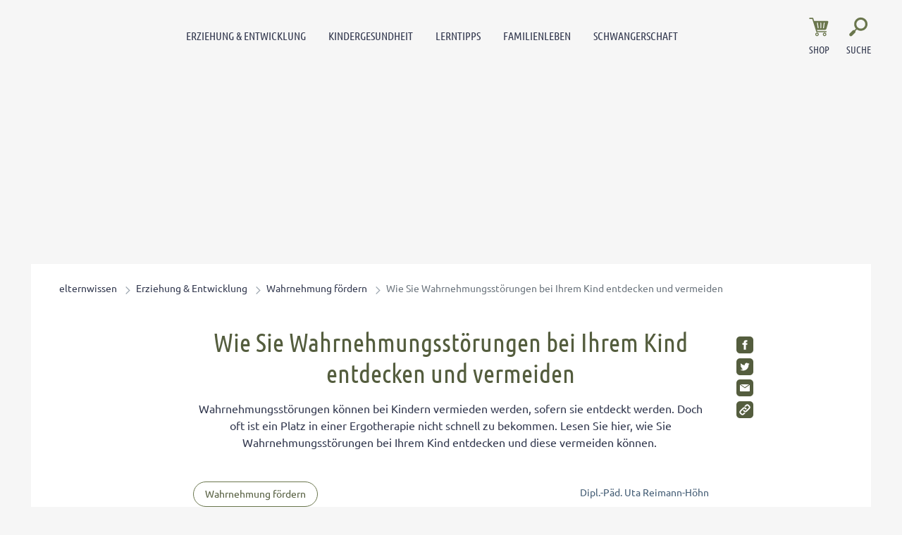

--- FILE ---
content_type: text/html; charset=UTF-8
request_url: https://www.elternwissen.com/erziehung-entwicklung/wahrnehmung-foerdern/wie-sie-wahrnehmungsstoerungen-bei-ihrem-kind-entdecken-und-vermeiden/
body_size: 22832
content:
<!doctype html>
<html lang="de">
    <head>
        <script src="https://5f3c395.ccm19.de/app/public/ccm19.js?apiKey=5d8c70493d06c746b56b4dfc2d0c01dafe9a1e0721f44a6d" referrerpolicy="origin"></script>


<meta charset="UTF-8">
<meta name="viewport" content="width=device-width, initial-scale=1">
<meta http-equiv="X-UA-Compatible" content="ie=edge">

<link rel="stylesheet" href="/app/themes/elternwissen/public/css/styles.83971f8ec755d24bc5cc.css"/>
<link rel="icon" href="https://www.elternwissen.com/app/themes/elternwissen/public/img/elternwissen/favicon.png">

<link rel="canonical" href="https://www.elternwissen.com/erziehung-entwicklung/wahrnehmung-foerdern/wie-sie-wahrnehmungsstoerungen-bei-ihrem-kind-entdecken-und-vermeiden/">

    <meta name="wpId" content="1094">

<meta name="title" content="Wie Sie Wahrnehmungsstörungen bei Ihrem Kind entdecken und vermeiden">
<title>Wie Sie Wahrnehmungsstörungen bei Ihrem Kind entdecken und vermeiden</title>

    <meta name="description" content="Wie entstehen Wahrnehmungsstörungen und wie kann ich die Wahrnehmung meines Kindes fördern? Finden Sie hier Wahrnehmungsübungen zur Förderung Ihres Kindes!">

    <meta name="robots" content="max-snippet: -1, max-image-preview: large, max-video-preview: -1">

    <meta property="og:type" content="article">
    <meta property="og:title" content="Wie Sie Wahrnehmungsstörungen bei Ihrem Kind entdecken und vermeiden"/>
    <meta property="og:url" content="https://www.elternwissen.com/erziehung-entwicklung/wahrnehmung-foerdern/wie-sie-wahrnehmungsstoerungen-bei-ihrem-kind-entdecken-und-vermeiden/">
    <meta property="og:description" content="Wie entstehen Wahrnehmungsstörungen und wie kann ich die Wahrnehmung meines Kindes fördern? Finden Sie hier Wahrnehmungsübungen zur Förderung Ihres Kindes!"/>

    <meta name="twitter:card" content="summary_large_image">
    <meta property="twitter:title" content="Wie Sie Wahrnehmungsstörungen bei Ihrem Kind entdecken und vermeiden"/>
    <meta property="twitter:url" content="https://www.elternwissen.com/erziehung-entwicklung/wahrnehmung-foerdern/wie-sie-wahrnehmungsstoerungen-bei-ihrem-kind-entdecken-und-vermeiden/"/>
    <meta property="twitter:description" content="Wie entstehen Wahrnehmungsstörungen und wie kann ich die Wahrnehmung meines Kindes fördern? Finden Sie hier Wahrnehmungsübungen zur Förderung Ihres Kindes!"/>


<link rel="stylesheet" href="https://www.elternwissen.com/wp/wp-includes/css/classic-themes.min.css?ver=6.9" type="text/css"media="all" />
<link rel="stylesheet" href="https://www.elternwissen.com/wp/wp-includes/css/dist/block-library/common.min.css?ver=6.9" type="text/css"media="all" />
<link rel="stylesheet" href="https://www.elternwissen.com/app/plugins/wp-plugin-captcha/dist/wp-captcha.css?id=293126c8fb8adcabc59c242880624424" type="text/css"media="all" />
<link rel="stylesheet" href="https://www.elternwissen.com/wp/wp-includes/blocks/paragraph/style.min.css?ver=6.9" type="text/css"media="all" />

    </head>

    <body class="noscript">
        <div class="sticky-header sticky-top">
    <header class="header" is-element is-element-header>
        <div class="container container--full">
            <div class="row">
                <div class="col-2 col-lg-8 order-1 order-lg-2">
                    <nav class="mainmenu" is-element is-element-header>
    <label for="check" id="checkLabel">Navigationsmenü öffnen</label>
    <input type="checkbox" name="openMenu" id="check">
    <div class="nav-btn">
        <div class="nav-links">
            <ul>
                                                                        <li class="nav-link">
                        <a href="https://www.elternwissen.com/erziehung-entwicklung/" title="gehe zu: Erziehung &amp; Entwicklung" >Erziehung &amp; Entwicklung</a><span class="nav-toggle"><span class="toggle-icon"></span></span>                                                    <div class="dropdown first">
                                <ul>
                                                                            <li class="dropdown-link">
                                            <a href="https://www.elternwissen.com/erziehung-entwicklung/baby-entwicklung/" title="gehe zu: Baby-Entwicklung" tabindex="-1" >Baby-Entwicklung </a><span class="nav-toggle"><span class="toggle-icon"></span></span>                                                                                            <div class="dropdown second">
                                                    <ul>
                                                                                                                    <li class="dropdown-link">
                                                                <a href="https://www.elternwissen.com/erziehung-entwicklung/baby-entwicklung/baby-schlaf/" title="gehe zu: Schlafprobleme" tabindex="-1" >Schlafprobleme</a>
                                                            </li>
                                                                                                                    <li class="dropdown-link">
                                                                <a href="https://www.elternwissen.com/erziehung-entwicklung/baby-entwicklung/bobath-konzept-babyentwicklung-durch-gezielte-griffe-foerdern/" title="gehe zu: Bobath-Konzept" tabindex="-1" >Bobath-Konzept</a>
                                                            </li>
                                                                                                                    <li class="dropdown-link">
                                                                <a href="https://www.elternwissen.com/erziehung-entwicklung/baby-entwicklung/so-tragen-sie-ihr-baby-richtig-wie-sie-haltungsschaeden-vermeiden/" title="gehe zu: Haltungsschäden vermeiden" tabindex="-1" >Haltungsschäden vermeiden</a>
                                                            </li>
                                                                                                                    <li class="dropdown-link">
                                                                <a href="https://www.elternwissen.com/erziehung-entwicklung/baby-entwicklung/babysprache-was-will-ihnen-ihr-baby-sagen/" title="gehe zu: Babysprache" tabindex="-1" >Babysprache</a>
                                                            </li>
                                                                                                                    <li class="dropdown-link">
                                                                <a href="https://www.elternwissen.com/erziehung-entwicklung/baby-entwicklung/wenn-kinder-schreien-bis-zur-bewusstlosigkeit-diese-tipps-helfen-bei-affektkraempfen/" title="gehe zu: Affektkrämpfe" tabindex="-1" >Affektkrämpfe</a>
                                                            </li>
                                                                                                                    <li class="dropdown-link">
                                                                <a href="https://www.elternwissen.com/erziehung-entwicklung/baby-entwicklung/so-foerdern-sie-die-motorische-entwicklung-ihres-babys/" title="gehe zu: motorische Entwicklung" tabindex="-1" >motorische Entwicklung</a>
                                                            </li>
                                                                                                            </ul>
                                                </div>
                                                                                    </li>
                                                                            <li class="dropdown-link">
                                            <a href="https://www.elternwissen.com/erziehung-entwicklung/kleinkind-entwicklung/" title="gehe zu: Kleinkind-Entwicklung" tabindex="-1" >Kleinkind-Entwicklung </a><span class="nav-toggle"><span class="toggle-icon"></span></span>                                                                                            <div class="dropdown second">
                                                    <ul>
                                                                                                                    <li class="dropdown-link">
                                                                <a href="https://www.elternwissen.com/erziehung-entwicklung/trotzphase/" title="gehe zu: Trotzphase bei Kindern" tabindex="-1" >Trotzphase bei Kindern</a>
                                                            </li>
                                                                                                                    <li class="dropdown-link">
                                                                <a href="https://www.elternwissen.com/erziehung-entwicklung/baby-entwicklung/bewegungsspiele-fuer-babys-und-kleinkinder/" title="gehe zu: Bewegungsspiele für Kleinkinder" tabindex="-1" >Bewegungsspiele für Kleinkinder</a>
                                                            </li>
                                                                                                                    <li class="dropdown-link">
                                                                <a href="https://www.elternwissen.com/erziehung-entwicklung/kleinkind-entwicklung/laufen-lernen-so-unterstuetzen-sie-ihr-kind-bei-seiner-motorischen-entwicklung/" title="gehe zu: Laufen lernen" tabindex="-1" >Laufen lernen</a>
                                                            </li>
                                                                                                                    <li class="dropdown-link">
                                                                <a href="https://www.elternwissen.com/erziehung-entwicklung/kleinkind-entwicklung/knick-senk-oder-spreizfuss-vermeiden-so-entwickeln-sich-die-fuesse-ihres-kindes-gesund/" title="gehe zu: Kinderfüße" tabindex="-1" >Kinderfüße</a>
                                                            </li>
                                                                                                                    <li class="dropdown-link">
                                                                <a href="https://www.elternwissen.com/kindergesundheit/alternative-medizin/so-helfen-sie-ihrem-kind-bei-trennungsangst/" title="gehe zu: Trennungsangst" tabindex="-1" >Trennungsangst</a>
                                                            </li>
                                                                                                                    <li class="dropdown-link">
                                                                <a href="https://www.elternwissen.com/erziehung-entwicklung/kleinkind-entwicklung/eingewoehnung-in-der-kita-die-besten-rezepte-gegen-trennungsangst/" title="gehe zu: Eingewöhnung in der Kita" tabindex="-1" >Eingewöhnung in der Kita</a>
                                                            </li>
                                                                                                            </ul>
                                                </div>
                                                                                    </li>
                                                                            <li class="dropdown-link">
                                            <a href="https://www.elternwissen.com/erziehung-entwicklung/kindergarten/" title="gehe zu: Kindergarten-Kind" tabindex="-1" >Kindergarten-Kind </a><span class="nav-toggle"><span class="toggle-icon"></span></span>                                                                                            <div class="dropdown second">
                                                    <ul>
                                                                                                                    <li class="dropdown-link">
                                                                <a href="https://www.elternwissen.com/erziehung-entwicklung/kindergarten/welcher-kindergarten-ist-der-beste-fuer-ihr-kind/" title="gehe zu: Welcher Kindergarten?" tabindex="-1" >Welcher Kindergarten?</a>
                                                            </li>
                                                                                                                    <li class="dropdown-link">
                                                                <a href="https://www.elternwissen.com/erziehung-entwicklung/kindergarten/so-gelingt-der-start-in-den-kindergarten-ohne-traenen/" title="gehe zu: Start in den Kindergarten" tabindex="-1" >Start in den Kindergarten</a>
                                                            </li>
                                                                                                                    <li class="dropdown-link">
                                                                <a href="https://www.elternwissen.com/erziehung-entwicklung/kindergarten/englisch-im-kindergarten-pro-und-contra/" title="gehe zu: Englisch im Kindergarten" tabindex="-1" >Englisch im Kindergarten</a>
                                                            </li>
                                                                                                                    <li class="dropdown-link">
                                                                <a href="https://www.elternwissen.com/erziehung-entwicklung/kindergarten/alle-zeit-der-welt-so-beschleunigen-sie-kinder-die-troedeln/" title="gehe zu: Wenn Kinder trödeln" tabindex="-1" >Wenn Kinder trödeln</a>
                                                            </li>
                                                                                                                    <li class="dropdown-link">
                                                                <a href="https://www.elternwissen.com/erziehung-entwicklung/kindergarten-streik-wenn-ihr-kind-nicht-in-den-kindergarten-will/" title="gehe zu: Kindergarten-Streik" tabindex="-1" >Kindergarten-Streik</a>
                                                            </li>
                                                                                                                    <li class="dropdown-link">
                                                                <a href="https://www.elternwissen.com/erziehung-entwicklung/mobbing-was-tun-wenn-ihr-kind-ausgegrenzt-wird/" title="gehe zu: Mobbing im Kindergarten" tabindex="-1" >Mobbing im Kindergarten</a>
                                                            </li>
                                                                                                            </ul>
                                                </div>
                                                                                    </li>
                                                                            <li class="dropdown-link">
                                            <a href="https://www.elternwissen.com/erziehung-entwicklung/schule-und-eltern/" title="gehe zu: Schule &amp; Eltern" tabindex="-1" >Schule &amp; Eltern </a><span class="nav-toggle"><span class="toggle-icon"></span></span>                                                                                            <div class="dropdown second">
                                                    <ul>
                                                                                                                    <li class="dropdown-link">
                                                                <a href="https://www.elternwissen.com/erziehung-entwicklung/schule-und-eltern/alternativschulen-privatschulen/" title="gehe zu: Alternativschulen &amp; Privatschulen" tabindex="-1" >Alternativschulen &amp; Privatschulen</a>
                                                            </li>
                                                                                                                    <li class="dropdown-link">
                                                                <a href="https://www.elternwissen.com/erziehung-entwicklung/schule-und-eltern/einschulung/" title="gehe zu: Einschulung" tabindex="-1" >Einschulung</a>
                                                            </li>
                                                                                                                    <li class="dropdown-link">
                                                                <a href="https://www.elternwissen.com/erziehung-entwicklung/schule-und-eltern/elternabend/" title="gehe zu: Elternabend &amp; Lehrergespräche" tabindex="-1" >Elternabend &amp; Lehrergespräche</a>
                                                            </li>
                                                                                                                    <li class="dropdown-link">
                                                                <a href="https://www.elternwissen.com/erziehung-entwicklung/schule-und-eltern/schulprobleme/" title="gehe zu: Schulprobleme" tabindex="-1" >Schulprobleme</a>
                                                            </li>
                                                                                                                    <li class="dropdown-link">
                                                                <a href="https://www.elternwissen.com/erziehung-entwicklung/schule-und-eltern/uebertritt-gymnasium/" title="gehe zu: Übertritt ins Gymnasium" tabindex="-1" >Übertritt ins Gymnasium</a>
                                                            </li>
                                                                                                                    <li class="dropdown-link">
                                                                <a href="https://www.elternwissen.com/erziehung-entwicklung/schule-und-eltern/zeugnis/" title="gehe zu: Zeugnis" tabindex="-1" >Zeugnis</a>
                                                            </li>
                                                                                                            </ul>
                                                </div>
                                                                                    </li>
                                                                            <li class="dropdown-link">
                                            <a href="https://www.elternwissen.com/erziehung-entwicklung/pubertaet/" title="gehe zu: Pubertät" tabindex="-1" >Pubertät </a><span class="nav-toggle"><span class="toggle-icon"></span></span>                                                                                            <div class="dropdown second">
                                                    <ul>
                                                                                                                    <li class="dropdown-link">
                                                                <a href="https://www.elternwissen.com/erziehung-entwicklung/pubertaet/eltern-kind-kommunikation/" title="gehe zu: Eltern-Kind-Kommunikation" tabindex="-1" >Eltern-Kind-Kommunikation</a>
                                                            </li>
                                                                                                                    <li class="dropdown-link">
                                                                <a href="https://www.elternwissen.com/erziehung-entwicklung/pubertaet/koerperliche-psychische-entwicklung/" title="gehe zu: Körperliche &amp; psychische Entwicklung" tabindex="-1" >Körperliche &amp; psychische Entwicklung</a>
                                                            </li>
                                                                                                                    <li class="dropdown-link">
                                                                <a href="https://www.elternwissen.com/erziehung-entwicklung/pubertaet/eltern-kind-kommunikation/umgang-mit-respektlosen-teenagern-so-reagieren-sie-richtig/" title="gehe zu: Umgang mit respektlosen Teenagern" tabindex="-1" >Umgang mit respektlosen Teenagern</a>
                                                            </li>
                                                                                                                    <li class="dropdown-link">
                                                                <a href="https://www.elternwissen.com/erziehung-entwicklung/pubertaet/warum-konsequenzen-in-der-pubertaet-oft-mehr-bringen-als-bestrafungen/" title="gehe zu: Konsequenzen in der Pubertät" tabindex="-1" >Konsequenzen in der Pubertät</a>
                                                            </li>
                                                                                                                    <li class="dropdown-link">
                                                                <a href="https://www.elternwissen.com/erziehung-entwicklung/pubertaet/liebe-sexualitaet/" title="gehe zu: Liebe &amp; Sexualität" tabindex="-1" >Liebe &amp; Sexualität</a>
                                                            </li>
                                                                                                                    <li class="dropdown-link">
                                                                <a href="https://www.elternwissen.com/erziehung-entwicklung/pubertaet/liebe-sexualitaet/selbstbefriedigung-in-der-pubertaet-ein-tabuthema/" title="gehe zu: Selbstbefriedigung in der Pubertät" tabindex="-1" >Selbstbefriedigung in der Pubertät</a>
                                                            </li>
                                                                                                            </ul>
                                                </div>
                                                                                    </li>
                                                                            <li class="dropdown-link">
                                            <a href="https://www.elternwissen.com/erziehung-entwicklung/geschwister/" title="gehe zu: Geschwister erziehen" tabindex="-1" >Geschwister erziehen </a><span class="nav-toggle"><span class="toggle-icon"></span></span>                                                                                            <div class="dropdown second">
                                                    <ul>
                                                                                                                    <li class="dropdown-link">
                                                                <a href="https://www.elternwissen.com/erziehung-entwicklung/geschwister/geschwisterstreit-vermeiden-tipps-fuer-ein-harmonisches-familienleben/" title="gehe zu: Geschwisterstreit vermeiden" tabindex="-1" >Geschwisterstreit vermeiden</a>
                                                            </li>
                                                                                                                    <li class="dropdown-link">
                                                                <a href="https://www.elternwissen.com/erziehung-entwicklung/geschwister/so-vermeiden-sie-die-eifersucht-auf-geschwister/" title="gehe zu: Eifersucht unter Geschwistern" tabindex="-1" >Eifersucht unter Geschwistern</a>
                                                            </li>
                                                                                                                    <li class="dropdown-link">
                                                                <a href="https://www.elternwissen.com/erziehung-entwicklung/geschwister/eifersuechtig-aufs-baby-so-beugen-sie-bei-ihrem-aelteren-kind-vor/" title="gehe zu: Eifersüchtig auf das Baby" tabindex="-1" >Eifersüchtig auf das Baby</a>
                                                            </li>
                                                                                                                    <li class="dropdown-link">
                                                                <a href="https://www.elternwissen.com/erziehung-entwicklung/pubertaet/geschwisterpositionen-was-sie-bedeuten-und-was-sie-beachten-muessen/" title="gehe zu: Geschwisterpositionen" tabindex="-1" >Geschwisterpositionen</a>
                                                            </li>
                                                                                                                    <li class="dropdown-link">
                                                                <a href="https://www.elternwissen.com/erziehung-entwicklung/geschwister/rivalitaet-unter-geschwistern-der-7-punkte-plan-hilft/" title="gehe zu: Rivalität unter Geschwistern" tabindex="-1" >Rivalität unter Geschwistern</a>
                                                            </li>
                                                                                                                    <li class="dropdown-link">
                                                                <a href="https://www.elternwissen.com/erziehung-entwicklung/geschwister/auf-die-beduerfnisse-von-geschwistern-eingehen-so-fuehlt-sich-kein-kind-benachteiligt/" title="gehe zu: Auf die Bedürfnisse eingehen" tabindex="-1" >Auf die Bedürfnisse eingehen</a>
                                                            </li>
                                                                                                            </ul>
                                                </div>
                                                                                    </li>
                                                                            <li class="dropdown-link">
                                            <a href="https://www.elternwissen.com/erziehung-entwicklung/kinder-staerken/" title="gehe zu: Kinder stärken" tabindex="-1" >Kinder stärken </a><span class="nav-toggle"><span class="toggle-icon"></span></span>                                                                                            <div class="dropdown second">
                                                    <ul>
                                                                                                                    <li class="dropdown-link">
                                                                <a href="https://www.elternwissen.com/erziehung-entwicklung/kinder-staerken/freiraeume-helfen-ihrem-kind-stark-und-selbstbewusst-zu-werden/" title="gehe zu: Freiräume" tabindex="-1" >Freiräume</a>
                                                            </li>
                                                                                                                    <li class="dropdown-link">
                                                                <a href="https://www.elternwissen.com/erziehung-entwicklung/kinder-staerken/uebernachten-bei-oma-und-opa/" title="gehe zu: Übernachten bei Oma und Opa" tabindex="-1" >Übernachten bei Oma und Opa</a>
                                                            </li>
                                                                                                                    <li class="dropdown-link">
                                                                <a href="https://www.elternwissen.com/erziehung-entwicklung/kinder-staerken/so-foerdern-sie-das-selbstvertrauen-ihres-kindes-von-anfang-an/" title="gehe zu: Selbstvertrauen fördern" tabindex="-1" >Selbstvertrauen fördern</a>
                                                            </li>
                                                                                                                    <li class="dropdown-link">
                                                                <a href="https://www.elternwissen.com/erziehung-entwicklung/kinder-staerken/so-wird-ihr-kind-zum-teamplayer/" title="gehe zu: Teamplayer" tabindex="-1" >Teamplayer</a>
                                                            </li>
                                                                                                                    <li class="dropdown-link">
                                                                <a href="https://www.elternwissen.com/erziehung-entwicklung/pubertaet/selbstbewusstsein-foerdern-so-staerken-sie-ihren-teenager/" title="gehe zu: Selbstbewusstsein fördern" tabindex="-1" >Selbstbewusstsein fördern</a>
                                                            </li>
                                                                                                                    <li class="dropdown-link">
                                                                <a href="https://www.elternwissen.com/erziehung-entwicklung/kinder-staerken/wie-sie-ihre-tochter-zu-einem-starken-maedchen-erziehen/" title="gehe zu: Starkes Mädchen erziehen" tabindex="-1" >Starkes Mädchen erziehen</a>
                                                            </li>
                                                                                                            </ul>
                                                </div>
                                                                                    </li>
                                                                            <li class="dropdown-link">
                                            <a href="https://www.elternwissen.com/erziehung-entwicklung/wahrnehmung-foerdern/" title="gehe zu: Wahrnehmung fördern" tabindex="-1" >Wahrnehmung fördern </a><span class="nav-toggle"><span class="toggle-icon"></span></span>                                                                                            <div class="dropdown second">
                                                    <ul>
                                                                                                                    <li class="dropdown-link">
                                                                <a href="https://www.elternwissen.com/kindergesundheit/sport-fuer-kinder/bewegungsspiele-fuer-eine-bessere-koerperwahrnehmung/" title="gehe zu: Körperwahrnehmung" tabindex="-1" >Körperwahrnehmung</a>
                                                            </li>
                                                                                                                    <li class="dropdown-link">
                                                                <a href="https://www.elternwissen.com/erziehung-entwicklung/wahrnehmung-foerdern/so-foerdern-sie-die-visuelle-wahrnehmung/" title="gehe zu: Visuelle Wahrnehmung" tabindex="-1" >Visuelle Wahrnehmung</a>
                                                            </li>
                                                                                                                    <li class="dropdown-link">
                                                                <a href="https://www.elternwissen.com/erziehung-entwicklung/wahrnehmung-foerdern/wippen-schaukeln-und-drehen-so-foerdern-sie-das-gleichgewichtsgefuehl-ihres-kindes/" title="gehe zu: Gleichgewichtsgefühl fördern" tabindex="-1" >Gleichgewichtsgefühl fördern</a>
                                                            </li>
                                                                                                                    <li class="dropdown-link">
                                                                <a href="https://www.elternwissen.com/erziehung-entwicklung/wahrnehmung-foerdern/umweltbewusstsein-bei-kindern/" title="gehe zu: Umweltbewusstsein bei Kindern" tabindex="-1" >Umweltbewusstsein bei Kindern</a>
                                                            </li>
                                                                                                                    <li class="dropdown-link">
                                                                <a href="https://www.elternwissen.com/erziehung-entwicklung/wahrnehmung-foerdern/diese-therapien-helfen-bei-wahrnehmungstoerungen/" title="gehe zu: Wahrnehmungstörungen" tabindex="-1" >Wahrnehmungstörungen</a>
                                                            </li>
                                                                                                                    <li class="dropdown-link">
                                                                <a href="https://www.elternwissen.com/erziehung-entwicklung/schule-und-eltern/was-tun-bei-auditiver-wahrnehmungsstoerung/" title="gehe zu: Auditive Wahrnehmungsstörung" tabindex="-1" >Auditive Wahrnehmungsstörung</a>
                                                            </li>
                                                                                                            </ul>
                                                </div>
                                                                                    </li>
                                                                    </ul>

                                <div class="menu__buttons buttons--desk">
                                    <div class="icon-links">
                                                                                    <a href="https://www.elternwissen.com/shop/" class="icon__button "  tabindex="-1">
                                                <img src="/app/themes/elternwissen/public/img/elternwissen/icon-cart.svg" loading="lazy" class="icon-btn" alt="Icon Shop" width="30" height="30">
                                                <span class="text">Shop</span>
                                            </a>
                                                                            </div>
                                </div>
                            </div>
                                            </li>
                                                        <li class="nav-link">
                        <a href="https://www.elternwissen.com/kindergesundheit/" title="gehe zu: Kindergesundheit" >Kindergesundheit</a><span class="nav-toggle"><span class="toggle-icon"></span></span>                                                    <div class="dropdown first">
                                <ul>
                                                                            <li class="dropdown-link">
                                            <a href="https://www.elternwissen.com/kindergesundheit/alternative-medizin/" title="gehe zu: Alternative Medizin" tabindex="-1" >Alternative Medizin </a><span class="nav-toggle"><span class="toggle-icon"></span></span>                                                                                            <div class="dropdown second">
                                                    <ul>
                                                                                                                    <li class="dropdown-link">
                                                                <a href="https://www.elternwissen.com/kindergesundheit/akupressur/" title="gehe zu: Akupressur" tabindex="-1" >Akupressur</a>
                                                            </li>
                                                                                                                    <li class="dropdown-link">
                                                                <a href="https://www.elternwissen.com/kindergesundheit/bachblueten/" title="gehe zu: Bachblüten" tabindex="-1" >Bachblüten</a>
                                                            </li>
                                                                                                                    <li class="dropdown-link">
                                                                <a href="https://www.elternwissen.com/kindergesundheit/hausmittel-fuer-kinder/" title="gehe zu: Hausmittel für Kinder" tabindex="-1" >Hausmittel für Kinder</a>
                                                            </li>
                                                                                                                    <li class="dropdown-link">
                                                                <a href="https://www.elternwissen.com/kindergesundheit/homoeopathie-fuer-kinder/" title="gehe zu: Homöopathie für Kinder" tabindex="-1" >Homöopathie für Kinder</a>
                                                            </li>
                                                                                                                    <li class="dropdown-link">
                                                                <a href="https://www.elternwissen.com/kindergesundheit/schuessler-salze/" title="gehe zu: Schüßler Salze für Kinder" tabindex="-1" >Schüßler Salze für Kinder</a>
                                                            </li>
                                                                                                                    <li class="dropdown-link">
                                                                <a href="https://www.elternwissen.com/kindergesundheit/homoeopathie-fuer-kinder/kneipp-fuer-kinder-so-staerken-sie-die-abwehrkraefte-ihres-kindes/" title="gehe zu: Kneipp für Kinder" tabindex="-1" >Kneipp für Kinder</a>
                                                            </li>
                                                                                                                    <li class="dropdown-link">
                                                                <a href="https://www.elternwissen.com/kindergesundheit/alternative-medizin/sonnenschutz-aber-natuerlich-diese-mittel-schuetzen-ihr-kind-ohne-chemie/" title="gehe zu: Sonnenschutz ohne Chemie" tabindex="-1" >Sonnenschutz ohne Chemie</a>
                                                            </li>
                                                                                                                    <li class="dropdown-link">
                                                                <a href="https://www.elternwissen.com/kindergesundheit/hausmittel-fuer-kinder/honig-fluessiges-gold-fuer-die-gesundheit-ihrer-familie/" title="gehe zu: Honig als Wundermittel" tabindex="-1" >Honig als Wundermittel</a>
                                                            </li>
                                                                                                            </ul>
                                                </div>
                                                                                    </li>
                                                                            <li class="dropdown-link">
                                            <a href="https://www.elternwissen.com/kindergesundheit/kinderkrankheiten/" title="gehe zu: Kinderkrankheiten" tabindex="-1" >Kinderkrankheiten </a><span class="nav-toggle"><span class="toggle-icon"></span></span>                                                                                            <div class="dropdown second">
                                                    <ul>
                                                                                                                    <li class="dropdown-link">
                                                                <a href="https://www.elternwissen.com/kindergesundheit/allergien-bei-kindern/" title="gehe zu: Allergien bei Kindern" tabindex="-1" >Allergien bei Kindern</a>
                                                            </li>
                                                                                                                    <li class="dropdown-link">
                                                                <a href="https://www.elternwissen.com/kindergesundheit/husten-schnupfen-kinder/" title="gehe zu: Erkältung bei Kindern" tabindex="-1" >Erkältung bei Kindern</a>
                                                            </li>
                                                                                                                    <li class="dropdown-link">
                                                                <a href="https://www.elternwissen.com/kindergesundheit/erste-hilfe-kinder/" title="gehe zu: Erste Hilfe" tabindex="-1" >Erste Hilfe</a>
                                                            </li>
                                                                                                                    <li class="dropdown-link">
                                                                <a href="https://www.elternwissen.com/kindergesundheit/fieber-bei-babys-und-kindern/" title="gehe zu: Fieber bei Babys und Kindern" tabindex="-1" >Fieber bei Babys und Kindern</a>
                                                            </li>
                                                                                                                    <li class="dropdown-link">
                                                                <a href="https://www.elternwissen.com/kindergesundheit/kinder-impfen/" title="gehe zu: Kinder impfen" tabindex="-1" >Kinder impfen</a>
                                                            </li>
                                                                                                                    <li class="dropdown-link">
                                                                <a href="https://www.elternwissen.com/kindergesundheit/immunsystem-staerken/" title="gehe zu: Immunsystem stärken" tabindex="-1" >Immunsystem stärken</a>
                                                            </li>
                                                                                                                    <li class="dropdown-link">
                                                                <a href="https://www.elternwissen.com/kindergesundheit/durchfall-erbrechen-kinder/" title="gehe zu: Magen-Darm-Erkrankungen" tabindex="-1" >Magen-Darm-Erkrankungen</a>
                                                            </li>
                                                                                                                    <li class="dropdown-link">
                                                                <a href="https://www.elternwissen.com/kindergesundheit/mentale-gesundheit/" title="gehe zu: Mentale Gesundheit" tabindex="-1" >Mentale Gesundheit</a>
                                                            </li>
                                                                                                            </ul>
                                                </div>
                                                                                    </li>
                                                                            <li class="dropdown-link">
                                            <a href="https://www.elternwissen.com/kindergesundheit/gesunde-ernaehrung/" title="gehe zu: Gesunde Ernährung" tabindex="-1" >Gesunde Ernährung </a><span class="nav-toggle"><span class="toggle-icon"></span></span>                                                                                            <div class="dropdown second">
                                                    <ul>
                                                                                                                    <li class="dropdown-link">
                                                                <a href="https://www.elternwissen.com/kindergesundheit/gesunde-ernaehrung/essprobleme/" title="gehe zu: Essprobleme" tabindex="-1" >Essprobleme</a>
                                                            </li>
                                                                                                                    <li class="dropdown-link">
                                                                <a href="https://www.elternwissen.com/kindergesundheit/gesunde-ernaehrung/trinken/" title="gehe zu: Gesund Trinken" tabindex="-1" >Gesund Trinken</a>
                                                            </li>
                                                                                                                    <li class="dropdown-link">
                                                                <a href="https://www.elternwissen.com/kindergesundheit/gesunde-ernaehrung/kinder-rezepte/" title="gehe zu: Rezepte für Kinder" tabindex="-1" >Rezepte für Kinder</a>
                                                            </li>
                                                                                                                    <li class="dropdown-link">
                                                                <a href="https://www.elternwissen.com/kindergesundheit/gesunde-ernaehrung/saeuglingsernaehrung/" title="gehe zu: Säuglingsernährung" tabindex="-1" >Säuglingsernährung</a>
                                                            </li>
                                                                                                                    <li class="dropdown-link">
                                                                <a href="https://www.elternwissen.com/kindergesundheit/gesunde-ernaehrung/trinken/milch-fuer-kinder-wie-viel-und-welche-ist-die-richtige/" title="gehe zu: Milch für Kinder" tabindex="-1" >Milch für Kinder</a>
                                                            </li>
                                                                                                                    <li class="dropdown-link">
                                                                <a href="https://www.elternwissen.com/kindergesundheit/gesunde-ernaehrung/kinder-rezepte/gesunde-blitz-rezepte-fuer-kinder-lunch-im-glas-statt-pausenbrot/" title="gehe zu: Blitz-Rezepte für den Pausenhof" tabindex="-1" >Blitz-Rezepte für den Pausenhof</a>
                                                            </li>
                                                                                                                    <li class="dropdown-link">
                                                                <a href="https://www.elternwissen.com/kindergesundheit/gesunde-ernaehrung/wie-viele-vitamine-brauchen-kinder/" title="gehe zu: Vitamine für Kinder" tabindex="-1" >Vitamine für Kinder</a>
                                                            </li>
                                                                                                                    <li class="dropdown-link">
                                                                <a href="https://www.elternwissen.com/kindergesundheit/homoeopathie-fuer-kinder/die-ideale-schonkost-fuer-kranke-kinder-in-jedem-alter/" title="gehe zu: Schonkost bei Krankheiten" tabindex="-1" >Schonkost bei Krankheiten</a>
                                                            </li>
                                                                                                            </ul>
                                                </div>
                                                                                    </li>
                                                                            <li class="dropdown-link">
                                            <a href="https://www.elternwissen.com/kindergesundheit/hygiene/" title="gehe zu: Hygiene" tabindex="-1" >Hygiene </a><span class="nav-toggle"><span class="toggle-icon"></span></span>                                                                                            <div class="dropdown second">
                                                    <ul>
                                                                                                                    <li class="dropdown-link">
                                                                <a href="https://www.elternwissen.com/kindergesundheit/hygiene/muessen-kinder-sauber-sein-bevor-sie-in-den-kindergarten-gehen/" title="gehe zu: Hygiene im Kindergarten" tabindex="-1" >Hygiene im Kindergarten</a>
                                                            </li>
                                                                                                                    <li class="dropdown-link">
                                                                <a href="https://www.elternwissen.com/kindergesundheit/hygiene/endlich-weg-mit-der-windel-tipps-zur-sauberkeitserziehung/" title="gehe zu: Windelentwöhnung" tabindex="-1" >Windelentwöhnung</a>
                                                            </li>
                                                                                                                    <li class="dropdown-link">
                                                                <a href="https://www.elternwissen.com/kindergesundheit/hygiene/haare-waschen-so-begeistern-sie-ihr-kind/" title="gehe zu: Haare waschen" tabindex="-1" >Haare waschen</a>
                                                            </li>
                                                                                                                    <li class="dropdown-link">
                                                                <a href="https://www.elternwissen.com/kindergesundheit/hygiene/so-viel-hygiene-brauchen-krabbelkinder/" title="gehe zu: Hygiene für Krabbelkinder" tabindex="-1" >Hygiene für Krabbelkinder</a>
                                                            </li>
                                                                                                                    <li class="dropdown-link">
                                                                <a href="https://www.elternwissen.com/kindergesundheit/gesunde-zaehne/" title="gehe zu: Gesunde Zähne" tabindex="-1" >Gesunde Zähne</a>
                                                            </li>
                                                                                                                    <li class="dropdown-link">
                                                                <a href="https://www.elternwissen.com/kindergesundheit/gesunde-zaehne/zahnarztbesuch-so-hat-ihr-kind-keine-angst-vor-dem-bohrer/" title="gehe zu: Angst vorm Zahnarzt" tabindex="-1" >Angst vorm Zahnarzt</a>
                                                            </li>
                                                                                                                    <li class="dropdown-link">
                                                                <a href="https://www.elternwissen.com/kindergesundheit/gesunde-zaehne/karies-bei-kindern-vorbeugen-so-ernaehren-sie-ihr-kind-zahnfreundlich/" title="gehe zu: Karies vorbeugen" tabindex="-1" >Karies vorbeugen</a>
                                                            </li>
                                                                                                                    <li class="dropdown-link">
                                                                <a href="https://www.elternwissen.com/kindergesundheit/gesunde-zaehne/fluoride-fuer-kinder-fluoridtabletten-oder-kinderzahnpasta-mit-fluorid/" title="gehe zu: Vorsicht vor Fluoriden" tabindex="-1" >Vorsicht vor Fluoriden</a>
                                                            </li>
                                                                                                            </ul>
                                                </div>
                                                                                    </li>
                                                                            <li class="dropdown-link">
                                            <a href="https://www.elternwissen.com/kindergesundheit/schadstoffe-vermeiden/" title="gehe zu: Schadstoffe vermeiden" tabindex="-1" >Schadstoffe vermeiden </a><span class="nav-toggle"><span class="toggle-icon"></span></span>                                                                                            <div class="dropdown second">
                                                    <ul>
                                                                                                                    <li class="dropdown-link">
                                                                <a href="https://www.elternwissen.com/kindergesundheit/schadstoffe-vermeiden/weichmacher-in-spielzeug-so-schuetzen-sie-ihr-kind/" title="gehe zu: Weichmacher in Spielzeug" tabindex="-1" >Weichmacher in Spielzeug</a>
                                                            </li>
                                                                                                                    <li class="dropdown-link">
                                                                <a href="https://www.elternwissen.com/kindergesundheit/schadstoffe-vermeiden/schwindel-im-supermarkt-vorsicht-ueberzuckerte-kinderlebensmittel/" title="gehe zu: Überzuckerte Lebensmittel" tabindex="-1" >Überzuckerte Lebensmittel</a>
                                                            </li>
                                                                                                                    <li class="dropdown-link">
                                                                <a href="https://www.elternwissen.com/kindergesundheit/schadstoffe-vermeiden/mineraloel-in-lebensmitteln-wie-sie-ihre-familie-davor-schuetzen/" title="gehe zu: Mineralöl in Lebensmitteln" tabindex="-1" >Mineralöl in Lebensmitteln</a>
                                                            </li>
                                                                                                                    <li class="dropdown-link">
                                                                <a href="https://www.elternwissen.com/kindergesundheit/allergien-bei-kindern/so-verhindern-oder-beseitigen-sie-schimmelpilzbefall-im-kinderzimmer/" title="gehe zu: Schimmel im Kinderzimmer" tabindex="-1" >Schimmel im Kinderzimmer</a>
                                                            </li>
                                                                                                            </ul>
                                                </div>
                                                                                    </li>
                                                                            <li class="dropdown-link">
                                            <a href="https://www.elternwissen.com/kindergesundheit/sport-fuer-kinder/" title="gehe zu: Sport für Kinder" tabindex="-1" >Sport für Kinder </a><span class="nav-toggle"><span class="toggle-icon"></span></span>                                                                                            <div class="dropdown second">
                                                    <ul>
                                                                                                                    <li class="dropdown-link">
                                                                <a href="https://www.elternwissen.com/kindergesundheit/sport-fuer-kinder/richtig-schwimmen-lernen-so-klappt-es-garantiert/" title="gehe zu: Schwimmen lernen" tabindex="-1" >Schwimmen lernen</a>
                                                            </li>
                                                                                                                    <li class="dropdown-link">
                                                                <a href="https://www.elternwissen.com/kindergesundheit/sport-fuer-kinder/turnen-macht-spass-einfache-uebungen-fuers-wohnzimmer/" title="gehe zu: Turnübungen fürs Wohnzimmer" tabindex="-1" >Turnübungen fürs Wohnzimmer</a>
                                                            </li>
                                                                                                                    <li class="dropdown-link">
                                                                <a href="https://www.elternwissen.com/kindergesundheit/sport-fuer-kinder/tanzen-lernen-so-gewinnen-kinder-ein-besseres-koerpergefuehl/" title="gehe zu: Tanzstunden" tabindex="-1" >Tanzstunden</a>
                                                            </li>
                                                                                                                    <li class="dropdown-link">
                                                                <a href="https://www.elternwissen.com/kindergesundheit/sport-fuer-kinder/yoga-fuer-kinder-so-sieht-eine-yoga-stunde-aus/" title="gehe zu: Yoga für Kinder" tabindex="-1" >Yoga für Kinder</a>
                                                            </li>
                                                                                                            </ul>
                                                </div>
                                                                                    </li>
                                                                    </ul>

                                <div class="menu__buttons buttons--desk">
                                    <div class="icon-links">
                                                                                    <a href="https://www.elternwissen.com/shop/" class="icon__button "  tabindex="-1">
                                                <img src="/app/themes/elternwissen/public/img/elternwissen/icon-cart.svg" loading="lazy" class="icon-btn" alt="Icon Shop" width="30" height="30">
                                                <span class="text">Shop</span>
                                            </a>
                                                                            </div>
                                </div>
                            </div>
                                            </li>
                                                        <li class="nav-link">
                        <a href="https://www.elternwissen.com/lerntipps/" title="gehe zu: Lerntipps" >Lerntipps</a><span class="nav-toggle"><span class="toggle-icon"></span></span>                                                    <div class="dropdown first">
                                <ul>
                                                                            <li class="dropdown-link">
                                            <a href="https://www.elternwissen.com/lerntipps/lernmethoden-und-lerntechniken/" title="gehe zu: Lernmethoden &amp; Lerntechniken" tabindex="-1" >Lernmethoden &amp; Lerntechniken </a><span class="nav-toggle"><span class="toggle-icon"></span></span>                                                                                            <div class="dropdown second">
                                                    <ul>
                                                                                                                    <li class="dropdown-link">
                                                                <a href="https://www.elternwissen.com/lerntipps/lernspiele/" title="gehe zu: Lernspiele" tabindex="-1" >Lernspiele</a>
                                                            </li>
                                                                                                                    <li class="dropdown-link">
                                                                <a href="https://www.elternwissen.com/lerntipps/aufsatz/" title="gehe zu: Aufsatz" tabindex="-1" >Aufsatz</a>
                                                            </li>
                                                                                                                    <li class="dropdown-link">
                                                                <a href="https://www.elternwissen.com/lerntipps/lerntipps-mathe/" title="gehe zu: Mathe" tabindex="-1" >Mathe</a>
                                                            </li>
                                                                                                                    <li class="dropdown-link">
                                                                <a href="https://www.elternwissen.com/lerntipps/lesen-lernen/" title="gehe zu: Lesen lernen" tabindex="-1" >Lesen lernen</a>
                                                            </li>
                                                                                                                    <li class="dropdown-link">
                                                                <a href="https://www.elternwissen.com/lerntipps/lerntipps-fremdsprachen/" title="gehe zu: Fremdsprachen" tabindex="-1" >Fremdsprachen</a>
                                                            </li>
                                                                                                                    <li class="dropdown-link">
                                                                <a href="https://www.elternwissen.com/lerntipps/rechtschreibung/" title="gehe zu: Rechtschreibung" tabindex="-1" >Rechtschreibung</a>
                                                            </li>
                                                                                                                    <li class="dropdown-link">
                                                                <a href="https://www.elternwissen.com/lerntipps/sachunterricht/" title="gehe zu: Sachunterricht" tabindex="-1" >Sachunterricht</a>
                                                            </li>
                                                                                                            </ul>
                                                </div>
                                                                                    </li>
                                                                            <li class="dropdown-link">
                                            <a href="https://www.elternwissen.com/lerntipps/lernschwaechen-lernstoerungen/" title="gehe zu: Lernschwächen &amp; Lernstörungen" tabindex="-1" >Lernschwächen &amp; Lernstörungen </a><span class="nav-toggle"><span class="toggle-icon"></span></span>                                                                                            <div class="dropdown second">
                                                    <ul>
                                                                                                                    <li class="dropdown-link">
                                                                <a href="https://www.elternwissen.com/lerntipps/konzentration-foerdern/" title="gehe zu: Konzentration fördern" tabindex="-1" >Konzentration fördern</a>
                                                            </li>
                                                                                                                    <li class="dropdown-link">
                                                                <a href="https://www.elternwissen.com/lerntipps/motivation/" title="gehe zu: Motivation" tabindex="-1" >Motivation</a>
                                                            </li>
                                                                                                                    <li class="dropdown-link">
                                                                <a href="https://www.elternwissen.com/lerntipps/sprachstoerungen/" title="gehe zu: Sprachstörungen" tabindex="-1" >Sprachstörungen</a>
                                                            </li>
                                                                                                                    <li class="dropdown-link">
                                                                <a href="https://www.elternwissen.com/lerntipps/lernschwaechen-lernstoerungen/legasthenie-antworten-auf-10-wichtige-fragen/" title="gehe zu: Legasthenie" tabindex="-1" >Legasthenie</a>
                                                            </li>
                                                                                                                    <li class="dropdown-link">
                                                                <a href="https://www.elternwissen.com/lerntipps/motivation/kommunikationskiller-sind-motivationskiller/" title="gehe zu: Kommunikationskiller" tabindex="-1" >Kommunikationskiller</a>
                                                            </li>
                                                                                                                    <li class="dropdown-link">
                                                                <a href="https://www.elternwissen.com/lerntipps/sprachstoerungen/sprachstoerungen-wie-sie-sie-bei-ihrem-kind-erkennen/" title="gehe zu: Sprachstörungen" tabindex="-1" >Sprachstörungen</a>
                                                            </li>
                                                                                                                    <li class="dropdown-link">
                                                                <a href="https://www.elternwissen.com/lerntipps/lernschwaechen-lernstoerungen/angst-panik-blackout-tricks-gegen-schwache-nerven-in-der-pubertaet/" title="gehe zu: „Tricks“ gegen schwache Nerven" tabindex="-1" >„Tricks“ gegen schwache Nerven</a>
                                                            </li>
                                                                                                            </ul>
                                                </div>
                                                                                    </li>
                                                                            <li class="dropdown-link">
                                            <a href="https://www.elternwissen.com/lerntipps/hausaufgaben/" title="gehe zu: Hausaufgaben" tabindex="-1" >Hausaufgaben </a><span class="nav-toggle"><span class="toggle-icon"></span></span>                                                                                            <div class="dropdown second">
                                                    <ul>
                                                                                                                    <li class="dropdown-link">
                                                                <a href="https://www.elternwissen.com/lerntipps/hausaufgaben/die-6-wichtigsten-hausaufgabenfragen/" title="gehe zu: Hausaufgabenfragen" tabindex="-1" >Hausaufgabenfragen</a>
                                                            </li>
                                                                                                                    <li class="dropdown-link">
                                                                <a href="https://www.elternwissen.com/familienleben/beruf-familie/hausaufgabenbetreuung-organisieren-so-machen-sie-es-richtig/" title="gehe zu: Hausaufgabenbetreuung" tabindex="-1" >Hausaufgabenbetreuung</a>
                                                            </li>
                                                                                                                    <li class="dropdown-link">
                                                                <a href="https://www.elternwissen.com/lerntipps/hausaufgaben/hilfe-mein-kind-hat-keine-lust-auf-hausaufgaben/" title="gehe zu: keine Lust auf Hausaufgaben" tabindex="-1" >keine Lust auf Hausaufgaben</a>
                                                            </li>
                                                                                                                    <li class="dropdown-link">
                                                                <a href="https://www.elternwissen.com/lerntipps/hausaufgaben/sos-hausaufgabenhilfe-die-besten-tipps-gegen-den-hausaufgaben-frust/" title="gehe zu: Hausaufgaben-Frust" tabindex="-1" >Hausaufgaben-Frust</a>
                                                            </li>
                                                                                                                    <li class="dropdown-link">
                                                                <a href="https://www.elternwissen.com/lerntipps/hausaufgaben/die-besten-lerntipps-gegen-stress-bei-den-hausaufgaben-in-der-grundschule/" title="gehe zu: Lerntipps gegen Stress" tabindex="-1" >Lerntipps gegen Stress</a>
                                                            </li>
                                                                                                            </ul>
                                                </div>
                                                                                    </li>
                                                                            <li class="dropdown-link">
                                            <a href="https://www.elternwissen.com/lerntipps/hochbegabung/" title="gehe zu: Hochbegabung" tabindex="-1" >Hochbegabung </a><span class="nav-toggle"><span class="toggle-icon"></span></span>                                                                                            <div class="dropdown second">
                                                    <ul>
                                                                                                                    <li class="dropdown-link">
                                                                <a href="https://www.elternwissen.com/lerntipps/hochbegabung/hochbegabung-testen-das-sollten-sie-unbedingt-wissen/" title="gehe zu: Hochbegabung testen" tabindex="-1" >Hochbegabung testen</a>
                                                            </li>
                                                                                                                    <li class="dropdown-link">
                                                                <a href="https://www.elternwissen.com/lerntipps/hochbegabung/rechengenie-oder-sprachkuenstler-welchen-intelligenztyp-hat-ihr-kind/" title="gehe zu: Intelligenztypen" tabindex="-1" >Intelligenztypen</a>
                                                            </li>
                                                                                                                    <li class="dropdown-link">
                                                                <a href="https://www.elternwissen.com/lerntipps/motivation/underachiever-wenn-hochbegabte-schueler-schlechte-noten-haben/" title="gehe zu: schlechte Noten" tabindex="-1" >schlechte Noten</a>
                                                            </li>
                                                                                                                    <li class="dropdown-link">
                                                                <a href="https://www.elternwissen.com/lerntipps/hochbegabung/unterfordert-so-unterstuetzen-sie-ihr-kind/" title="gehe zu: Unterforderung" tabindex="-1" >Unterforderung</a>
                                                            </li>
                                                                                                                    <li class="dropdown-link">
                                                                <a href="https://www.elternwissen.com/lerntipps/hochbegabung/wie-sie-mit-dem-verdacht-auf-hochbegabung-richtig-umgehen/" title="gehe zu: Verdacht auf Hochbegabung" tabindex="-1" >Verdacht auf Hochbegabung</a>
                                                            </li>
                                                                                                            </ul>
                                                </div>
                                                                                    </li>
                                                                    </ul>

                                <div class="menu__buttons buttons--desk">
                                    <div class="icon-links">
                                                                                    <a href="https://www.elternwissen.com/shop/" class="icon__button "  tabindex="-1">
                                                <img src="/app/themes/elternwissen/public/img/elternwissen/icon-cart.svg" loading="lazy" class="icon-btn" alt="Icon Shop" width="30" height="30">
                                                <span class="text">Shop</span>
                                            </a>
                                                                            </div>
                                </div>
                            </div>
                                            </li>
                                                        <li class="nav-link">
                        <a href="https://www.elternwissen.com/familienleben/" title="gehe zu: Familienleben" >Familienleben</a><span class="nav-toggle"><span class="toggle-icon"></span></span>                                                    <div class="dropdown first">
                                <ul>
                                                                            <li class="dropdown-link">
                                            <a href="https://www.elternwissen.com/familienleben/beruf-familie/" title="gehe zu: Beruf &amp; Familie" tabindex="-1" >Beruf &amp; Familie </a><span class="nav-toggle"><span class="toggle-icon"></span></span>                                                                                            <div class="dropdown second">
                                                    <ul>
                                                                                                                    <li class="dropdown-link">
                                                                <a href="https://www.elternwissen.com/familienleben/beruf-familie/leben-als-alleinerziehender-elternteil-so-bekommen-sie-kind-und-karriere-gehandelt/" title="gehe zu: Alleinerziehender Elternteil" tabindex="-1" >Alleinerziehender Elternteil</a>
                                                            </li>
                                                                                                                    <li class="dropdown-link">
                                                                <a href="https://www.elternwissen.com/familienleben/beruf-familie/nach-der-babypause-zurueck-in-die-arbeit/" title="gehe zu: Nach der Babypause zurück in die Arbeit" tabindex="-1" >Nach der Babypause zurück in die Arbeit</a>
                                                            </li>
                                                                                                                    <li class="dropdown-link">
                                                                <a href="https://www.elternwissen.com/familienleben/beruf-familie/vollzeitmutter-altmodisch-oder-einfach-nur-gut-fuers-kind/" title="gehe zu: Vollzeitmutter" tabindex="-1" >Vollzeitmutter</a>
                                                            </li>
                                                                                                                    <li class="dropdown-link">
                                                                <a href="https://www.elternwissen.com/familienleben/beruf-familie/trotz-partner-allein-erziehend/" title="gehe zu: Trotz Partner allein erziehend" tabindex="-1" >Trotz Partner allein erziehend</a>
                                                            </li>
                                                                                                                    <li class="dropdown-link">
                                                                <a href="https://www.elternwissen.com/familienleben/beruf-familie/hausaufgabenbetreuung-organisieren-so-machen-sie-es-richtig/" title="gehe zu: Hausaufgabenbetreuung organisieren" tabindex="-1" >Hausaufgabenbetreuung organisieren</a>
                                                            </li>
                                                                                                            </ul>
                                                </div>
                                                                                    </li>
                                                                            <li class="dropdown-link">
                                            <a href="https://www.elternwissen.com/familienleben/familien-finanzen/" title="gehe zu: Recht & Finanzen" tabindex="-1" >Recht & Finanzen </a><span class="nav-toggle"><span class="toggle-icon"></span></span>                                                                                            <div class="dropdown second">
                                                    <ul>
                                                                                                                    <li class="dropdown-link">
                                                                <a href="https://www.elternwissen.com/familienleben/familien-finanzen/familienrecht/" title="gehe zu: Familienrecht" tabindex="-1" >Familienrecht</a>
                                                            </li>
                                                                                                                    <li class="dropdown-link">
                                                                <a href="https://www.elternwissen.com/familienleben/familien-finanzen/familien-spartipps/" title="gehe zu: Spartipps für Familien" tabindex="-1" >Spartipps für Familien</a>
                                                            </li>
                                                                                                                    <li class="dropdown-link">
                                                                <a href="https://www.elternwissen.com/familienleben/familien-finanzen/familien-spartipps/informationen-ueber-das-elterngeld/" title="gehe zu: Elterngeld" tabindex="-1" >Elterngeld</a>
                                                            </li>
                                                                                                                    <li class="dropdown-link">
                                                                <a href="https://www.elternwissen.com/familienleben/familien-finanzen/familien-spartipps/steuertipps-fuer-familien-so-sichern-sie-sich-die-besten-steuervorteile/" title="gehe zu: Steuertipps" tabindex="-1" >Steuertipps</a>
                                                            </li>
                                                                                                            </ul>
                                                </div>
                                                                                    </li>
                                                                            <li class="dropdown-link">
                                            <a href="https://www.elternwissen.com/familienleben/harmonie/" title="gehe zu: Harmonie in der Familie" tabindex="-1" >Harmonie in der Familie </a><span class="nav-toggle"><span class="toggle-icon"></span></span>                                                                                            <div class="dropdown second">
                                                    <ul>
                                                                                                                    <li class="dropdown-link">
                                                                <a href="https://www.elternwissen.com/familienleben/harmonie/der-neue-papi-ihr-kind-lernt-ihren-neuen-partner-kennen/" title="gehe zu: Der neue Partner" tabindex="-1" >Der neue Partner</a>
                                                            </li>
                                                                                                                    <li class="dropdown-link">
                                                                <a href="https://www.elternwissen.com/familienleben/harmonie/familienstreitereien-wann-ein-familientherapeut-ihnen-helfen-kann/" title="gehe zu: Familienstreitereien" tabindex="-1" >Familienstreitereien</a>
                                                            </li>
                                                                                                                    <li class="dropdown-link">
                                                                <a href="https://www.elternwissen.com/familienleben/harmonie/gewaltfreie-kommunikation-einfuehlsam-kommunizieren-mit-teenagern/" title="gehe zu: Gewaltfreie Kommunikation" tabindex="-1" >Gewaltfreie Kommunikation</a>
                                                            </li>
                                                                                                                    <li class="dropdown-link">
                                                                <a href="https://www.elternwissen.com/familienleben/harmonie/partnerschaft-wichtige-regeln-fuer-eine-glueckliche-beziehung-mit-kind/" title="gehe zu: Partnerschaft" tabindex="-1" >Partnerschaft</a>
                                                            </li>
                                                                                                                    <li class="dropdown-link">
                                                                <a href="https://www.elternwissen.com/familienleben/harmonie/tics-ein-grund-zur-sorge/" title="gehe zu: Tics: Grund zur Sorge?" tabindex="-1" >Tics: Grund zur Sorge?</a>
                                                            </li>
                                                                                                                    <li class="dropdown-link">
                                                                <a href="https://www.elternwissen.com/familienleben/harmonie/trotzphase-so-verhindern-sie-machtkaempfe-am-abend/" title="gehe zu: Trotzphase" tabindex="-1" >Trotzphase</a>
                                                            </li>
                                                                                                            </ul>
                                                </div>
                                                                                    </li>
                                                                            <li class="dropdown-link">
                                            <a href="https://www.elternwissen.com/familienleben/kinder-beschaeftigung/" title="gehe zu: Beschäftigungen für Kinder" tabindex="-1" >Beschäftigungen für Kinder </a><span class="nav-toggle"><span class="toggle-icon"></span></span>                                                                                            <div class="dropdown second">
                                                    <ul>
                                                                                                                    <li class="dropdown-link">
                                                                <a href="https://www.elternwissen.com/familienleben/kinder-beschaeftigung/basteln-mit-kindern/" title="gehe zu: Basteln mit Kindern" tabindex="-1" >Basteln mit Kindern</a>
                                                            </li>
                                                                                                                    <li class="dropdown-link">
                                                                <a href="https://www.elternwissen.com/familienleben/kinder-beschaeftigung/basteln-mit-kindern/kreativitaet-bei-kindern-durch-malen-foerdern/" title="gehe zu: Kreativität durch Malen fördern" tabindex="-1" >Kreativität durch Malen fördern</a>
                                                            </li>
                                                                                                                    <li class="dropdown-link">
                                                                <a href="https://www.elternwissen.com/familienleben/kinder-beschaeftigung/basteln-mit-kindern/clevere-tipps-fuer-einen-gelungenen-kindergeburtstag/" title="gehe zu: Kindergeburtstag" tabindex="-1" >Kindergeburtstag</a>
                                                            </li>
                                                                                                                    <li class="dropdown-link">
                                                                <a href="https://www.elternwissen.com/familienleben/kinder-beschaeftigung/basteln-mit-kindern/foerder-spiele-fuer-kinder-die-spass-machen/" title="gehe zu: Förder-Spiele" tabindex="-1" >Förder-Spiele</a>
                                                            </li>
                                                                                                                    <li class="dropdown-link">
                                                                <a href="https://www.elternwissen.com/familienleben/kinder-beschaeftigung/basteln-mit-kindern/vorlesen-foerdert-fantasie-und-sprachvermoegen-ihres-kindes/" title="gehe zu: Vorlesen fördert" tabindex="-1" >Vorlesen fördert</a>
                                                            </li>
                                                                                                                    <li class="dropdown-link">
                                                                <a href="https://www.elternwissen.com/familienleben/kinder-beschaeftigung/basteln-mit-kindern/welches-spielzeug-fuer-welches-alter-womit-sie-ihr-kind-altersgemaess-am-besten-foerdern/" title="gehe zu: Spielzeug" tabindex="-1" >Spielzeug</a>
                                                            </li>
                                                                                                            </ul>
                                                </div>
                                                                                    </li>
                                                                            <li class="dropdown-link">
                                            <a href="https://www.elternwissen.com/familienleben/kindersicherheit/" title="gehe zu: Kindersicherheit" tabindex="-1" >Kindersicherheit </a><span class="nav-toggle"><span class="toggle-icon"></span></span>                                                                                            <div class="dropdown second">
                                                    <ul>
                                                                                                                    <li class="dropdown-link">
                                                                <a href="https://www.elternwissen.com/familienleben/kindersicherheit/kindersitz-oder-anhaenger-richtiges-equipment-fuer-fahrradtour-mit-baby/" title="gehe zu: Equipment für eine Fahrradtour" tabindex="-1" >Equipment für eine Fahrradtour</a>
                                                            </li>
                                                                                                                    <li class="dropdown-link">
                                                                <a href="https://www.elternwissen.com/familienleben/kindersicherheit/gefahr-im-strassenverkehr-richtiges-verhalten-fuer-ihr-kind/" title="gehe zu: Gefahr im Straßenverkehr" tabindex="-1" >Gefahr im Straßenverkehr</a>
                                                            </li>
                                                                                                                    <li class="dropdown-link">
                                                                <a href="https://www.elternwissen.com/familienleben/kindersicherheit/reiseuebelkeit-im-auto-und-flugzeug/" title="gehe zu: Reiseübelkeit im Auto und Flugzeug" tabindex="-1" >Reiseübelkeit im Auto und Flugzeug</a>
                                                            </li>
                                                                                                                    <li class="dropdown-link">
                                                                <a href="https://www.elternwissen.com/familienleben/kindersicherheit/sicher-auf-dem-spielplatz-so-vermeiden-sie-kinderunfaelle-beim-spielen/" title="gehe zu: Sicher auf dem Spielplatz" tabindex="-1" >Sicher auf dem Spielplatz</a>
                                                            </li>
                                                                                                                    <li class="dropdown-link">
                                                                <a href="https://www.elternwissen.com/familienleben/kindersicherheit/wie-sieht-ein-fremder-eigentlich-aus-verhalten-gegenueber-fremden/" title="gehe zu: Verhalten gegenüber Fremden" tabindex="-1" >Verhalten gegenüber Fremden</a>
                                                            </li>
                                                                                                            </ul>
                                                </div>
                                                                                    </li>
                                                                            <li class="dropdown-link">
                                            <a href="https://www.elternwissen.com/familienleben/medien/" title="gehe zu: Kinder & Medien" tabindex="-1" >Kinder & Medien </a><span class="nav-toggle"><span class="toggle-icon"></span></span>                                                                                            <div class="dropdown second">
                                                    <ul>
                                                                                                                    <li class="dropdown-link">
                                                                <a href="https://www.elternwissen.com/familienleben/medien/8-goldene-internet-regeln-fuer-kinder/" title="gehe zu: 8 goldene Internet-Regeln" tabindex="-1" >8 goldene Internet-Regeln</a>
                                                            </li>
                                                                                                                    <li class="dropdown-link">
                                                                <a href="https://www.elternwissen.com/familienleben/medien/brauchen-kinder-ein-handy/" title="gehe zu: Brauchen Kinder ein Handy?" tabindex="-1" >Brauchen Kinder ein Handy?</a>
                                                            </li>
                                                                                                                    <li class="dropdown-link">
                                                                <a href="https://www.elternwissen.com/familienleben/medien/hilfe-mein-teenager-leidet-unter-computersucht/" title="gehe zu: Computersucht" tabindex="-1" >Computersucht</a>
                                                            </li>
                                                                                                                    <li class="dropdown-link">
                                                                <a href="https://www.elternwissen.com/familienleben/medien/verantwortungsbewusster-umgang-mit-dem-smartphone/" title="gehe zu: Umgang mit dem Smartphone" tabindex="-1" >Umgang mit dem Smartphone</a>
                                                            </li>
                                                                                                                    <li class="dropdown-link">
                                                                <a href="https://www.elternwissen.com/familienleben/medien/werbe-und-konsumerziehung-so-schuetzen-sie-ihr-kind-vor-werbung/" title="gehe zu: Werbe- und Konsumerziehung" tabindex="-1" >Werbe- und Konsumerziehung</a>
                                                            </li>
                                                                                                            </ul>
                                                </div>
                                                                                    </li>
                                                                            <li class="dropdown-link">
                                            <a href="https://www.elternwissen.com/familienleben/reisen-mit-kindern/" title="gehe zu: Urlaub mit Kindern" tabindex="-1" >Urlaub mit Kindern </a><span class="nav-toggle"><span class="toggle-icon"></span></span>                                                                                            <div class="dropdown second">
                                                    <ul>
                                                                                                                    <li class="dropdown-link">
                                                                <a href="https://www.elternwissen.com/familienleben/reisen-mit-kindern/familienurlaub-auf-dem-bio-bauernhof-die-besten-adressen-und-angebote/" title="gehe zu: Familienurlaub auf dem (Bio-) Bauernhof" tabindex="-1" >Familienurlaub auf dem (Bio-) Bauernhof</a>
                                                            </li>
                                                                                                                    <li class="dropdown-link">
                                                                <a href="https://www.elternwissen.com/familienleben/reisen-mit-kindern/kinderpass-beantragen-was-eltern-wissen-muessen/" title="gehe zu: Kinderpass beantragen" tabindex="-1" >Kinderpass beantragen</a>
                                                            </li>
                                                                                                                    <li class="dropdown-link">
                                                                <a href="https://www.elternwissen.com/familienleben/reisen-mit-kindern/reiseapotheke-fuer-kinder-diese-medikamente-gehoeren-in-den-koffer/" title="gehe zu: Reiseapotheke für Kinder" tabindex="-1" >Reiseapotheke für Kinder</a>
                                                            </li>
                                                                                                                    <li class="dropdown-link">
                                                                <a href="https://www.elternwissen.com/familienleben/was-ist-bei-einer-flugreise-mit-baby-zu-beachten/" title="gehe zu: Flugreise mit Baby" tabindex="-1" >Flugreise mit Baby</a>
                                                            </li>
                                                                                                                    <li class="dropdown-link">
                                                                <a href="https://www.elternwissen.com/familienleben/reisen-mit-kindern/urlaub-mit-der-ganzen-familie-eine-frage-des-geldes/" title="gehe zu: Urlaubsbudget" tabindex="-1" >Urlaubsbudget</a>
                                                            </li>
                                                                                                            </ul>
                                                </div>
                                                                                    </li>
                                                                            <li class="dropdown-link">
                                            <a href="https://www.elternwissen.com/familienleben/wohnen/" title="gehe zu: Gesund & sicher wohnen" tabindex="-1" >Gesund & sicher wohnen </a><span class="nav-toggle"><span class="toggle-icon"></span></span>                                                                                            <div class="dropdown second">
                                                    <ul>
                                                                                                                    <li class="dropdown-link">
                                                                <a href="https://www.elternwissen.com/familienleben/wohnen/giftige-zimmerpflanzen-im-haushalt/" title="gehe zu: Giftige Zimmerpflanzen" tabindex="-1" >Giftige Zimmerpflanzen</a>
                                                            </li>
                                                                                                                    <li class="dropdown-link">
                                                                <a href="https://www.elternwissen.com/familienleben/wohnen/schimmelpilze-risikofaktor-und-allergie-ausloeser-im-kinderzimmer/" title="gehe zu: Schimmelpilze im Kinderzimmer" tabindex="-1" >Schimmelpilze im Kinderzimmer</a>
                                                            </li>
                                                                                                                    <li class="dropdown-link">
                                                                <a href="https://www.elternwissen.com/kindergesundheit/schadstoffe-vermeiden/grosser-schadstoff-check-wohnen-sie-gesund/" title="gehe zu: Wohnen Sie gesund?" tabindex="-1" >Wohnen Sie gesund?</a>
                                                            </li>
                                                                                                                    <li class="dropdown-link">
                                                                <a href="https://www.elternwissen.com/familienleben/wohnen/gesunde-moebel-verbannen-sie-formaldehyd-aus-der-wohnung/" title="gehe zu: Gesunde Möbel" tabindex="-1" >Gesunde Möbel</a>
                                                            </li>
                                                                                                                    <li class="dropdown-link">
                                                                <a href="https://www.elternwissen.com/familienleben/wohnen/rueckzugsraeume-fuer-kinder-erschaffen-wo-die-fantasie-lebt-und-erwachsene-keinen-zutritt-haben/" title="gehe zu: Rückzugsräume für Kinder" tabindex="-1" >Rückzugsräume für Kinder</a>
                                                            </li>
                                                                                                            </ul>
                                                </div>
                                                                                    </li>
                                                                    </ul>

                                <div class="menu__buttons buttons--desk">
                                    <div class="icon-links">
                                                                                    <a href="https://www.elternwissen.com/shop/" class="icon__button "  tabindex="-1">
                                                <img src="/app/themes/elternwissen/public/img/elternwissen/icon-cart.svg" loading="lazy" class="icon-btn" alt="Icon Shop" width="30" height="30">
                                                <span class="text">Shop</span>
                                            </a>
                                                                            </div>
                                </div>
                            </div>
                                            </li>
                                                        <li class="nav-link">
                        <a href="https://www.elternwissen.com/schwangerschaft/" title="gehe zu: Schwangerschaft" >Schwangerschaft</a><span class="nav-toggle"><span class="toggle-icon"></span></span>                                                    <div class="dropdown first">
                                <ul>
                                                                            <li class="dropdown-link">
                                            <a href="https://www.elternwissen.com/schwangerschaft/kinderwunsch/" title="gehe zu: Kinderwunsch" tabindex="-1" >Kinderwunsch </a><span class="nav-toggle"><span class="toggle-icon"></span></span>                                                                                            <div class="dropdown second">
                                                    <ul>
                                                                                                                    <li class="dropdown-link">
                                                                <a href="https://www.elternwissen.com/schwangerschaft/kinderwunsch/maenner-waehrend-der-schwangerschaft/" title="gehe zu: Männer während der Schwangerschaft" tabindex="-1" >Männer während der Schwangerschaft</a>
                                                            </li>
                                                                                                                    <li class="dropdown-link">
                                                                <a href="https://www.elternwissen.com/schwangerschaft/kinderwunsch/die-angst-vor-dem-vaterwerden/" title="gehe zu: Angst vor dem Vaterwerden" tabindex="-1" >Angst vor dem Vaterwerden</a>
                                                            </li>
                                                                                                                    <li class="dropdown-link">
                                                                <a href="https://www.elternwissen.com/schwangerschaft/kinderwunsch/fruchtbarkeit-bei-frauen-und-maennern-natuerlich-unterstuetzen-und-erhoehen/" title="gehe zu: Fruchtbarkeit natürlich unterstützen" tabindex="-1" >Fruchtbarkeit natürlich unterstützen</a>
                                                            </li>
                                                                                                                    <li class="dropdown-link">
                                                                <a href="https://www.elternwissen.com/schwangerschaft/kinderwunsch/spaete-schwangerschaft-freuden-und-risiken-fuer-schwangere-ueber-35/" title="gehe zu: Späte Schwangerschaft" tabindex="-1" >Späte Schwangerschaft</a>
                                                            </li>
                                                                                                            </ul>
                                                </div>
                                                                                    </li>
                                                                            <li class="dropdown-link">
                                            <a href="https://www.elternwissen.com/schwangerschaft/gesunde-schwangerschaft/" title="gehe zu: Gesunde Schwangerschaft" tabindex="-1" >Gesunde Schwangerschaft </a><span class="nav-toggle"><span class="toggle-icon"></span></span>                                                                                            <div class="dropdown second">
                                                    <ul>
                                                                                                                    <li class="dropdown-link">
                                                                <a href="https://www.elternwissen.com/schwangerschaft/beschwerden-schwangerschaft/" title="gehe zu: Beschwerden in der Schwangerschaft" tabindex="-1" >Beschwerden in der Schwangerschaft</a>
                                                            </li>
                                                                                                                    <li class="dropdown-link">
                                                                <a href="https://www.elternwissen.com/schwangerschaft/ernaehrung-schwangerschaft/" title="gehe zu: Ernährung in der Schwangerschaft" tabindex="-1" >Ernährung in der Schwangerschaft</a>
                                                            </li>
                                                                                                                    <li class="dropdown-link">
                                                                <a href="https://www.elternwissen.com/schwangerschaft/geburt-und-geburtsvorbereitung/" title="gehe zu: Geburt &amp; Geburtsvorbereitung" tabindex="-1" >Geburt &amp; Geburtsvorbereitung</a>
                                                            </li>
                                                                                                                    <li class="dropdown-link">
                                                                <a href="https://www.elternwissen.com/schwangerschaft/gesunde-schwangerschaft/einfluss-auf-fehlgeburt-schlafposition-waehrend-der-schwangerschaft/" title="gehe zu: Einfluss auf Fehlgeburten" tabindex="-1" >Einfluss auf Fehlgeburten</a>
                                                            </li>
                                                                                                                    <li class="dropdown-link">
                                                                <a href="https://www.elternwissen.com/schwangerschaft/geburt-und-geburtsvorbereitung/nabelschnurblut-einlagern-ja-oder-nein/" title="gehe zu: Nabelschnurblut einlagern" tabindex="-1" >Nabelschnurblut einlagern</a>
                                                            </li>
                                                                                                            </ul>
                                                </div>
                                                                                    </li>
                                                                    </ul>

                                <div class="menu__buttons buttons--desk">
                                    <div class="icon-links">
                                                                                    <a href="https://www.elternwissen.com/shop/" class="icon__button "  tabindex="-1">
                                                <img src="/app/themes/elternwissen/public/img/elternwissen/icon-cart.svg" loading="lazy" class="icon-btn" alt="Icon Shop" width="30" height="30">
                                                <span class="text">Shop</span>
                                            </a>
                                                                            </div>
                                </div>
                            </div>
                                            </li>
                            </ul>
        </div>
        <div class="menu__buttons buttons--mobile">
            <div class="icon-links">
                                    <a href="https://www.elternwissen.com/shop/" class="icon__button "  tabindex="-1">
                        <img src="/app/themes/elternwissen/public/img/elternwissen/icon-cart.svg" loading="lazy" class="icon-btn" alt="Icon Shop" width="30" height="30">
                        <span class="text">Shop</span>
                    </a>
                            </div>
        </div>
    </div>

    <div class="hamburger-menu-container">
        <div class="hamburger-menu">
            <div></div>
        </div>
    </div>
</nav>
                </div>
                <div class="col-8 col-lg-2 order-2 order-lg-1">
                    <a href="/" class="header__wrapper header__logo" tabindex="-1" aria-label="Zur Elternwissen Homepage">
                        <svg version="1.1" id="Ebene_1" xmlns="http://www.w3.org/2000/svg" viewBox="0 0 410.34 87.56">
                            <defs>
                                <style>
                                    .cls-1 {
                                        fill: #396461;
                                    }

                                    .cls-2 {
                                        fill: #7ca3a0;
                                    }
                                </style>
                            </defs>
                            <g id="Ebene_2" data-name="Ebene 2">
                                <path class="cls-2" d="m75.56,0H12C5.4,0,0,5.4,0,12v63.56c0,6.6,5.4,12,12,12h63.56c6.6,0,12-5.4,12-12V12c0-6.6-5.4-12-12-12Zm-20.38,21.68c.29-3.79,2.8-6.69,5.62-6.48,2.81.21,4.86,3.46,4.57,7.25-.29,3.79-2.8,6.69-5.62,6.48-2.81-.21-4.86-3.46-4.57-7.25Zm-26.58-8.02c.33-4.49,3.22-7.93,6.45-7.68,3.23.25,5.59,4.1,5.25,8.59-.33,4.49-3.22,7.93-6.45,7.68s-5.59-4.1-5.25-8.59Zm44.29,66.79c-10.03,2.59-23.93-.97-33.76-9.36-4.31,11.36-5.46,10.03-5.46,10.03,0,0-2.98-1.64-3.33-7.28-.35-5.64-.34-10.08-2.88-9.81-4.88.53-9.82,16.42-9.82,16.42-3.07-4.78-3.14-13.76-1.37-22.18,3.14-12.3,13.7-26.07-3.51-26.32,5.67-5.44,20.92-8.91,29.15-4.92,11.3,6.21,31,11.39,31.65-5.46,6.72,22.35-16.39,19.53-.66,58.88Z"/>
                                <path class="cls-1" d="m36.75,45.85c9.96-3.84,10.79,12.05,22.9-.76-.22,10.53-7.79,9.64-2.25,29.95-5.65,1.18-14.11-9.49-16.79-9.7s-5.21,6.29-5.21,6.29c-3.4-6.72,9.38-19.46,1.35-25.78Z"/>
                                <ellipse class="cls-1" cx="51.45" cy="41.73" rx="5.45" ry="4.91" transform="translate(5.94 89.86) rotate(-85.65)"/>
                            </g>
                            <g id="Ebene_1" data-name="Ebene 1">
                                <g>
                                    <path d="m102.36,62.7V25.97h23.58v5.67h-16.91v9.06h15.05v5.57h-15.05v10.76h18.18v5.67h-24.86Z"/>
                                    <path d="m142.75,63.23c-1.91-.04-3.49-.25-4.74-.64-1.25-.39-2.25-.94-2.99-1.67-.74-.72-1.26-1.62-1.56-2.7-.3-1.08-.45-2.31-.45-3.68v-31.91l6.41-1.06v31.75c0,.78.06,1.43.19,1.96.12.53.34.98.66,1.35.32.37.75.65,1.3.85.55.19,1.25.34,2.09.45l-.9,5.3Z"/>
                                    <path d="m148.53,27.67l6.41-1.06v8.37h9.86v5.35h-9.86v11.29c0,2.23.35,3.82,1.06,4.77.71.95,1.91,1.43,3.6,1.43,1.17,0,2.2-.12,3.1-.37.9-.25,1.62-.48,2.15-.69l1.06,5.09c-.74.32-1.71.64-2.92.98-1.2.33-2.62.5-4.24.5-1.98,0-3.63-.26-4.96-.79-1.33-.53-2.38-1.3-3.15-2.31-.78-1.01-1.32-2.23-1.64-3.66-.32-1.43-.48-3.07-.48-4.9v-24.01Z"/>
                                    <path d="m168.98,48.97c0-2.44.36-4.58,1.09-6.41.72-1.84,1.69-3.37,2.89-4.58,1.2-1.22,2.58-2.14,4.13-2.76,1.55-.62,3.14-.93,4.77-.93,3.82,0,6.79,1.18,8.93,3.55,2.14,2.37,3.21,5.9,3.21,10.6,0,.35,0,.75-.03,1.19-.02.44-.04.84-.08,1.19h-18.29c.18,2.23.96,3.95,2.36,5.17,1.4,1.22,3.42,1.83,6.07,1.83,1.55,0,2.98-.14,4.27-.42,1.29-.28,2.31-.58,3.05-.9l.85,5.25c-.35.18-.84.36-1.46.56-.62.19-1.32.37-2.12.53-.79.16-1.65.29-2.57.4-.92.11-1.85.16-2.81.16-2.44,0-4.56-.36-6.36-1.09-1.8-.72-3.29-1.73-4.45-3.02-1.17-1.29-2.03-2.81-2.6-4.56-.57-1.75-.85-3.67-.85-5.75Zm18.6-2.86c0-.88-.12-1.72-.37-2.52-.25-.79-.61-1.48-1.09-2.07s-1.06-1.04-1.75-1.38c-.69-.33-1.51-.5-2.46-.5s-1.85.19-2.6.56c-.74.37-1.37.86-1.88,1.46-.51.6-.91,1.29-1.19,2.07-.28.78-.48,1.57-.58,2.38h11.92Z"/>
                                    <path d="m216.58,40.76c-.53-.18-1.26-.36-2.2-.56-.94-.19-2.02-.29-3.26-.29-.71,0-1.46.07-2.25.21-.79.14-1.35.26-1.67.37v22.21h-6.41v-26.39c1.24-.46,2.78-.89,4.64-1.3,1.86-.41,3.91-.61,6.17-.61.42,0,.92.03,1.48.08.56.05,1.13.12,1.7.21.56.09,1.11.2,1.64.32.53.12.95.24,1.27.34l-1.11,5.41Z"/>
                                    <path d="m222.14,35.88c1.24-.35,2.84-.69,4.82-1.01,1.98-.32,4.17-.48,6.57-.48,2.26,0,4.15.31,5.67.93,1.52.62,2.73,1.48,3.63,2.6.9,1.11,1.54,2.46,1.91,4.03s.56,3.29.56,5.17v15.58h-6.41v-14.58c0-1.48-.1-2.75-.29-3.79s-.51-1.89-.95-2.54c-.44-.65-1.04-1.13-1.8-1.43-.76-.3-1.69-.45-2.78-.45-.81,0-1.66.05-2.54.16-.88.11-1.54.19-1.96.26v22.37h-6.41v-26.82Z"/>
                                    <path d="m269.07,45.26c-.81,3.11-1.69,6.14-2.62,9.09-.94,2.95-1.86,5.73-2.78,8.35h-5.26c-.71-1.62-1.45-3.48-2.23-5.57-.78-2.08-1.56-4.31-2.34-6.68-.78-2.37-1.56-4.86-2.34-7.47-.78-2.61-1.54-5.28-2.28-8h6.79c.32,1.48.69,3.08,1.12,4.8.43,1.71.87,3.46,1.33,5.25.46,1.79.94,3.52,1.44,5.22s1,3.25,1.49,4.66c.53-1.62,1.05-3.3,1.57-5.04.51-1.73,1-3.46,1.46-5.19.46-1.73.89-3.42,1.3-5.06.41-1.64.77-3.19,1.09-4.64h4.93c.32,1.45.67,2.99,1.06,4.64.39,1.64.8,3.33,1.24,5.06s.92,3.46,1.43,5.19c.51,1.73,1.03,3.41,1.56,5.04.46-1.41.94-2.97,1.44-4.66s.99-3.44,1.46-5.22c.48-1.78.93-3.53,1.36-5.25.43-1.71.8-3.31,1.12-4.8h6.63c-.74,2.72-1.5,5.39-2.28,8-.78,2.62-1.56,5.11-2.34,7.47-.78,2.37-1.56,4.59-2.34,6.68-.78,2.09-1.54,3.94-2.28,5.57h-5.21c-.92-2.61-1.86-5.4-2.83-8.35-.97-2.95-1.86-5.98-2.67-9.09Z"/>
                                    <path d="m301.01,26.87c0,1.2-.39,2.16-1.17,2.86-.78.71-1.7,1.06-2.76,1.06s-2.03-.35-2.81-1.06-1.17-1.66-1.17-2.86.39-2.21,1.17-2.92c.78-.71,1.71-1.06,2.81-1.06s1.98.35,2.76,1.06c.78.71,1.17,1.68,1.17,2.92Zm-.69,35.83h-6.41v-27.72h6.41v27.72Z"/>
                                    <path d="m315.42,58.09c1.7,0,2.93-.2,3.71-.61.78-.41,1.17-1.1,1.17-2.09,0-.92-.42-1.68-1.25-2.28s-2.2-1.25-4.11-1.96c-1.17-.42-2.24-.88-3.21-1.35-.97-.48-1.81-1.03-2.52-1.67-.71-.64-1.26-1.4-1.67-2.31-.41-.9-.61-2-.61-3.31,0-2.54.94-4.55,2.81-6.02,1.87-1.46,4.42-2.2,7.63-2.2,1.62,0,3.18.15,4.66.45,1.48.3,2.6.59,3.34.87l-1.17,5.19c-.71-.32-1.61-.61-2.7-.88-1.1-.26-2.37-.4-3.82-.4-1.31,0-2.37.22-3.18.66-.81.44-1.22,1.12-1.22,2.04,0,.46.08.87.24,1.22.16.35.43.68.82.98.39.3.9.6,1.54.9.64.3,1.41.61,2.33.93,1.52.57,2.81,1.12,3.87,1.67,1.06.55,1.93,1.17,2.62,1.86.69.69,1.19,1.48,1.51,2.36.32.88.48,1.94.48,3.18,0,2.65-.98,4.66-2.94,6.02s-4.76,2.04-8.4,2.04c-2.44,0-4.4-.2-5.88-.61-1.48-.41-2.53-.73-3.13-.98l1.11-5.35c.95.39,2.09.76,3.42,1.11,1.33.35,2.84.53,4.53.53Z"/>
                                    <path d="m339.64,58.09c1.7,0,2.93-.2,3.71-.61.78-.41,1.17-1.1,1.17-2.09,0-.92-.42-1.68-1.25-2.28s-2.2-1.25-4.11-1.96c-1.17-.42-2.24-.88-3.21-1.35-.97-.48-1.81-1.03-2.52-1.67-.71-.64-1.26-1.4-1.67-2.31-.41-.9-.61-2-.61-3.31,0-2.54.94-4.55,2.81-6.02,1.87-1.46,4.42-2.2,7.63-2.2,1.62,0,3.18.15,4.66.45,1.48.3,2.6.59,3.34.87l-1.17,5.19c-.71-.32-1.61-.61-2.7-.88-1.1-.26-2.37-.4-3.82-.4-1.31,0-2.37.22-3.18.66-.81.44-1.22,1.12-1.22,2.04,0,.46.08.87.24,1.22.16.35.43.68.82.98.39.3.9.6,1.54.9.64.3,1.41.61,2.33.93,1.52.57,2.81,1.12,3.87,1.67,1.06.55,1.93,1.17,2.62,1.86.69.69,1.19,1.48,1.51,2.36.32.88.48,1.94.48,3.18,0,2.65-.98,4.66-2.94,6.02s-4.76,2.04-8.4,2.04c-2.44,0-4.4-.2-5.88-.61-1.48-.41-2.53-.73-3.13-.98l1.11-5.35c.95.39,2.09.76,3.42,1.11,1.33.35,2.84.53,4.53.53Z"/>
                                    <path d="m355.38,48.97c0-2.44.36-4.58,1.09-6.41.72-1.84,1.69-3.37,2.89-4.58s2.58-2.14,4.13-2.76c1.55-.62,3.14-.93,4.77-.93,3.82,0,6.79,1.18,8.93,3.55,2.14,2.37,3.21,5.9,3.21,10.6,0,.35,0,.75-.03,1.19-.02.44-.04.84-.08,1.19h-18.29c.18,2.23.96,3.95,2.36,5.17,1.4,1.22,3.42,1.83,6.07,1.83,1.55,0,2.98-.14,4.27-.42,1.29-.28,2.31-.58,3.05-.9l.85,5.25c-.35.18-.84.36-1.46.56-.62.19-1.33.37-2.12.53-.79.16-1.65.29-2.57.4-.92.11-1.86.16-2.81.16-2.44,0-4.56-.36-6.36-1.09-1.8-.72-3.29-1.73-4.45-3.02-1.17-1.29-2.03-2.81-2.6-4.56s-.85-3.67-.85-5.75Zm18.6-2.86c0-.88-.12-1.72-.37-2.52-.25-.79-.61-1.48-1.09-2.07s-1.06-1.04-1.75-1.38c-.69-.33-1.51-.5-2.46-.5s-1.85.19-2.6.56c-.74.37-1.37.86-1.88,1.46-.51.6-.91,1.29-1.19,2.07-.28.78-.48,1.57-.58,2.38h11.93Z"/>
                                    <path d="m387.18,35.88c1.24-.35,2.84-.69,4.82-1.01,1.98-.32,4.17-.48,6.57-.48,2.26,0,4.15.31,5.67.93,1.52.62,2.73,1.48,3.63,2.6.9,1.11,1.54,2.46,1.91,4.03s.56,3.29.56,5.17v15.58h-6.41v-14.58c0-1.48-.1-2.75-.29-3.79s-.51-1.89-.95-2.54c-.44-.65-1.04-1.13-1.8-1.43-.76-.3-1.69-.45-2.78-.45-.81,0-1.66.05-2.54.16-.88.11-1.54.19-1.96.26v22.37h-6.41v-26.82Z"/>
                                </g>
                            </g>
                        </svg>
                    </a>
                </div>
                <div class="col-2 col-lg-2 order-3">
                    <div class="header__actions">
                        
                        <div class="header__links">
                                                            <a href="https://www.elternwissen.com/shop/" class="header__link buttons--desk text-center  " >
                                    <div class="header__link__icon">
                                        <img src="/app/themes/elternwissen/public/img/elternwissen/icon-cart.svg" loading="eager" alt="Icon Shop" width="30" height="30">
                                    </div>
                                    <span class="hide-md">Shop</span>
                                </a>
                                                    </div>
                        <div id="SearchOpen" class="header__link text-center">
                            <div class="header__link__icon">
                                <img src="/app/themes/elternwissen/public/img/elternwissen/icon-search.svg" alt="Suche" width="36" height="36"  loading="eager" />
                            </div>
                            <span class="hide-md">Suche</span>
                        </div>
                        <div class="header__search">
                            <form action="/suchergebnisse/" method="get">
                                <div class="search__input">
                                    <div class="form-display form-group">
                                        <img src="/app/themes/elternwissen/public/img/elternwissen/icon-search.svg" class="search__icon" alt="Suche" width="40" height="40" loading="eager" />
                                        <input id="search" type="text" class="form-control header__search__form-control" placeholder="Wonach suchen Sie?"
                                               name="search"
                                               value=""
                                               autocomplete="off"
                                        >
                                    </div>
                                    <div id="SearchClose" class="close-icon">
                                        <span class="vertical"></span>
                                        <span class="horizontal"></span>
                                    </div>
                                </div>
                                <div id="suggest" class="search__suggest">
                                    <div class="row suggestions-wrapper">
                                    </div>
                                    <div class="row">
                                        <div class="col-12">
                                            <div class="suggest__link">
                                                <span type="submit" class="more-link">Alle Ergebnisse anzeigen</span>
                                                <span class="link__arrow"></span>
                                            </div>
                                        </div>
                                    </div>

                                </div>
                            </form>
                        </div>
                    </div>
                </div>
            </div>
        </div>
    </div>
</div>
<div class="container">
            <script data-ccm-loader-src="https://www.cmadserver.de/ads/?site=elternwissen&amp;source=familie" type="text/x-ccm-loader" async></script>
        <div class="container text-center">
            <div id="BB"></div>
        </div>
        <div class="maincontent content-h-padding content-y-padding">

<script type="application/ld+json">{"@context":"http://schema.org","@graph":[{"@type":"Article","mainEntityOfPage":{"@type":"WebPage","@id":"https://www.elternwissen.com/erziehung-entwicklung/wahrnehmung-foerdern/wie-sie-wahrnehmungsstoerungen-bei-ihrem-kind-entdecken-und-vermeiden/"},"headline":"Wie Sie Wahrnehmungsstörungen bei Ihrem Kind entdecken und vermeiden","image":"/app/themes/elternwissen/public/img/elternwissen-Logo.png","datePublished":"2023-02-22T15:06:35+01:00","dateModified":"2025-09-11T13:14:22+02:00","author":{"@type":"Person","name":"Dipl.-Päd. Uta Reimann-Höhn","url":"https://www.elternwissen.com/unsere-experten/dipl-paed-uta-reimann-hoehn/"},"isAccessibleForFree":true},{"@type":"BreadcrumbList","itemListElement":[{"@type":"ListItem","position":1,"name":"elternwissen","item":{"@type":"Thing","@id":"https://www.elternwissen.com/"}},{"@type":"ListItem","position":2,"name":"Erziehung &amp; Entwicklung","item":{"@type":"Thing","@id":"https://www.elternwissen.com/erziehung-entwicklung/"}},{"@type":"ListItem","position":3,"name":"Wahrnehmung fördern","item":{"@type":"Thing","@id":"https://www.elternwissen.com/erziehung-entwicklung/wahrnehmung-foerdern/"}},{"@type":"ListItem","position":4,"name":"Wie Sie Wahrnehmungsstörungen bei Ihrem Kind entdecken und vermeiden","item":{"@type":"Thing","@id":"https://www.elternwissen.com/erziehung-entwicklung/wahrnehmung-foerdern/wie-sie-wahrnehmungsstoerungen-bei-ihrem-kind-entdecken-und-vermeiden/"}}]}]}</script>


        

        <main>
           <nav aria-label="breadcrumb">
    <div class="container">
        <ol class="breadcrumbs">
                            <li class="breadcrumb-item first">
                                            <a href="/">elternwissen</a>
                                    </li>
                            <li class="breadcrumb-item ">
                                            <a href="/erziehung-entwicklung/">Erziehung &amp; Entwicklung</a>
                                    </li>
                            <li class="breadcrumb-item ">
                                            <a href="/erziehung-entwicklung/wahrnehmung-foerdern/">Wahrnehmung fördern</a>
                                    </li>
                            <li class="breadcrumb-item active last">
                                            <span>Wie Sie Wahrnehmungsstörungen bei Ihrem Kind entdecken und vermeiden</span>
                                    </li>
                    </ol>
    </div>
</nav>




<div class="article">
    <div class="container">
        <div id="ArticleFull" class="article__full">
            <div class="row justify-content-center">
                <div class="col-lg-8">
                    <div class="article__header">
                        <!--START INFO  reichweitenArticleID=1094  END INFO-->
                        <h1 class="article__title">Wie Sie Wahrnehmungsstörungen bei Ihrem Kind entdecken und vermeiden</h1>
                        <div class="article__share">
                            <div id="shareOpen" class="share__button">
                                <svg version="1.1" id="Layer_1" xmlns="http://www.w3.org/2000/svg" xmlns:xlink="http://www.w3.org/1999/xlink" x="0px" y="0px"
                                    viewBox="0 0 100 100" style="enable-background:new 0 0 100 100;" xml:space="preserve">
                                    <path class="st0" d="M75.6,9.9c-8,0-14.5,6.5-14.5,14.5c0,0.3,0,0.7,0.1,1L34.4,38c-2.6-2.5-6.1-4-10-4c-8,0-14.5,6.5-14.5,14.5
                                        c0,8,6.5,14.5,14.5,14.5c2.5,0,4.9-0.6,7-1.8l11.6,9.8c-0.5,1.5-0.8,3.1-0.8,4.7c0,8,6.5,14.5,14.5,14.5c8,0,14.5-6.5,14.5-14.5
                                        s-6.5-14.5-14.5-14.5c-2.5,0-4.9,0.6-7,1.8l-11.6-9.8c0.5-1.5,0.8-3.1,0.8-4.7c0-0.3,0-0.7-0.1-1l26.8-12.6c2.6,2.5,6.1,4,10,4
                                        c8,0,14.5-6.5,14.5-14.5S83.6,9.9,75.6,9.9z"/>
                                </svg>
                            </div>
                            <div class="share__items">
                                <a href="https://www.facebook.com/share.php?u=https://www.elternwissen.com/erziehung-entwicklung/wahrnehmung-foerdern/wie-sie-wahrnehmungsstoerungen-bei-ihrem-kind-entdecken-und-vermeiden/" target="_blank" class="share__item" title="Artikel auf Facebook teilen">
                                    <svg version="1.1" id="Facebook" xmlns="http://www.w3.org/2000/svg" xmlns:xlink="http://www.w3.org/1999/xlink" x="0px" y="0px"
                                        viewBox="0 0 100 100" style="enable-background:new 0 0 100 100;" xml:space="preserve">
                                        <path class="st0" d="M57,36.9c3.5,0,7.2-0.1,10.7,0.1c-0.1,3.7,0,7.6-0.1,11.3c-3.5,0-7.1,0-10.6,0c0,11.7,0,23.3,0,35
                                            c-5,0-10,0-15,0c0-11.7,0-23.3,0-35c-3.1-0.1-6.4,0-9.6-0.1c0-3.8,0-7.6,0-11.4c3.2,0,6.4,0,9.5,0c0.1-3,0-5.7,0.2-8.1
                                            s1-4.4,2.1-6.1c2.2-3.2,5.8-5.8,10.7-6c4-0.2,8.5,0.1,12.8,0.1c0,3.8,0.1,7.7-0.1,11.4c-2.1,0.1-4.3-0.2-6.1,0
                                            c-1.9,0.2-3.3,1.3-3.9,2.7C56.7,32.5,57,34.6,57,36.9z"/>
                                    </svg>
                                </a>
                                <a href="https://twitter.com/share?url=https://www.elternwissen.com/erziehung-entwicklung/wahrnehmung-foerdern/wie-sie-wahrnehmungsstoerungen-bei-ihrem-kind-entdecken-und-vermeiden/" target="_blank" class="share__item" title="Artikel auf Twitter teilen">
                                    <svg version="1.1" id="Layer_1" xmlns="http://www.w3.org/2000/svg" xmlns:xlink="http://www.w3.org/1999/xlink" x="0px" y="0px"
                                        viewBox="0 0 100 100" style="enable-background:new 0 0 100 100;" xml:space="preserve">
                                        <path class="st0" d="M76.7,36.4c0.3,9.1-2.3,16.4-5.7,22.1c-3.3,5.6-7.8,10.1-13.2,13.3c-5.4,3.3-12.6,5.7-21.1,5.4
                                        c-7.9-0.2-14.2-2.5-19.3-5.6c-0.3-0.2-0.7-0.4-0.9-0.7c8.8,1,15.5-1.9,20.3-5.6c-3.5-0.1-6.2-1.3-8.2-3c-2-1.6-3.7-3.8-4.6-6.6
                                        c1.8,0.4,4.4,0.3,6-0.2c-3.3-0.7-5.7-2.5-7.6-4.7c-1.9-2.1-3.2-5-3.2-9c0.1-0.2,0.4,0.1,0.6,0.2c1.5,0.7,3.4,1.3,5.5,1.4
                                        c-3.4-2.4-6.8-7-5.8-13.5c0.3-1.9,0.9-3.5,1.7-4.9c0.9,0.9,1.7,1.9,2.6,2.8C30,34,38,38.5,49.6,39.4c-1.6-7.1,2.1-12.4,6.6-15
                                        c2.5-1.4,6-2.1,9.4-1.4c3.1,0.6,5.5,2.2,7.3,4c3.4-0.6,6.1-1.9,8.7-3.3c-1.2,3.3-3.1,5.9-6,7.5c2.8-0.2,5.5-1.2,7.8-2.1
                                        C81.7,32,79.3,34.3,76.7,36.4z"/>
                                    </svg>
                                </a>
                                <a href="mailto:?subject=Siehe%20hier&amp;body=Link:%20https://www.elternwissen.com/erziehung-entwicklung/wahrnehmung-foerdern/wie-sie-wahrnehmungsstoerungen-bei-ihrem-kind-entdecken-und-vermeiden/" target="_blank" class="share__item" title="Artikel per E-Mail teilen">
                                    <svg version="1.1" id="Facebook" xmlns="http://www.w3.org/2000/svg" xmlns:xlink="http://www.w3.org/1999/xlink" x="0px" y="0px"
                                        viewBox="0 0 100 100" style="enable-background:new 0 0 100 100;" xml:space="preserve">
                                    <g>
                                        <polygon class="st0" points="80.6,24.9 19.5,24.9 49.8,46.4 	"/>
                                        <path class="st0" d="M50.5,52.4l-35.6-25v11v6.5v24.9c0.3,3,2.8,5.3,5.9,5.3h58.6c3.2,0,5.9-2.7,5.9-5.9v-41L50.5,52.4z"/>
                                    </g>
                                    </svg>
                                </a>
                                <a id="copyLink" class="share__item item--copy" title="Artikel-Link kopieren" data-copy="https://www.elternwissen.com/erziehung-entwicklung/wahrnehmung-foerdern/wie-sie-wahrnehmungsstoerungen-bei-ihrem-kind-entdecken-und-vermeiden/">
                                    <span id="copyConfirm" class="copy-confirm">Link wurde kopiert</span>
                                    <svg version="1.1" id="Link" xmlns="http://www.w3.org/2000/svg" xmlns:xlink="http://www.w3.org/1999/xlink" x="0px" y="0px"
                                        viewBox="0 0 100 100" style="enable-background:new 0 0 100 100;" xml:space="preserve">
                                    <path class="st0" d="M84.5,43.1L63.8,63.8c-5.7,5.7-15,5.7-20.7,0l-6.9-6.9l6.9-6.9l6.9,6.9c1.9,1.9,5,1.9,6.9,0l20.7-20.7
                                        c1.9-1.9,1.9-5,0-6.9l-6.9-6.9c-1.9-1.9-5-1.9-6.9,0l-7.4,7.4c-3.4-2-7.3-2.9-11.2-2.6l11.7-11.7c5.7-5.7,15-5.7,20.7,0l6.9,6.9
                                        C90.2,28.1,90.2,37.4,84.5,43.1z M43.6,70.2l-7.4,7.4c-1.9,1.9-5,1.9-6.9,0l-6.9-6.9c-1.9-1.9-1.9-5,0-6.9l20.7-20.7
                                        c1.9-1.9,5-1.9,6.9,0l6.9,6.9l6.9-6.9l-6.9-6.9c-5.7-5.7-15-5.7-20.7,0L15.5,56.9c-5.7,5.7-5.7,15,0,20.7l6.9,6.9
                                        c5.7,5.7,15,5.7,20.7,0l11.7-11.7C50.9,73.1,47,72.2,43.6,70.2z"/>
                                    </svg>
                                </a>
                            </div>
                        </div>
                        <div class="article__start">
                            <div class="article__short">
                                <p>Wahrnehmungsstörungen können bei Kindern vermieden werden, sofern sie entdeckt werden. Doch oft ist ein Platz in einer Ergotherapie nicht schnell zu bekommen. Lesen Sie hier, wie Sie Wahrnehmungsstörungen bei Ihrem Kind entdecken und diese vermeiden können.&nbsp;
                            </div>
                            <div class="article__image">
                                                            </div>
                            <div class="article__info">
                                <div class="article__catagories">
                                    <a href="https://www.elternwissen.com/erziehung-entwicklung/wahrnehmung-foerdern/" class="article__cat btn-category"><span class="cat__text">Wahrnehmung fördern</span></a>
                                                                    </div>
                                <div class="article__meta">
                                                                                                                    <span class="article__author">
                                            Dipl.-Päd. Uta Reimann-Höhn
                                        </span>
                                                                    </div>
                            </div>
                        </div>
                    </div>
                    <div class="article__state">
                                                    <div class="article__nav nav--mobile">
                                <div class="anker__toggle">
                                    Inhaltsverzeichnis
                                    <div class="circle-plus closed">
                                        <div class="circle">
                                            <div class="horizontal"></div>
                                            <div class="vertical"></div>
                                        </div>
                                    </div>
                                </div>
                                                                    <div class="anker__nav">
                                        <div class="anker__inner">
                                            <ul>
                                                                                                    <li class="anker__item">
                                                        <a href="#wahrnehmung-foerdern" class="anker__link">
                                                            <span class="more-arrow"></span> Wahrnehmung fördern
                                                        </a>
                                                    </li>
                                                                                                    <li class="anker__item">
                                                        <a href="#erhoehter-medienkonsum-fuehrt-zu-wahrnehmungsstoerungen" class="anker__link">
                                                            <span class="more-arrow"></span> Erhöhter Medienkonsum führt zu Wahrnehmungsstörungen
                                                        </a>
                                                    </li>
                                                                                                    <li class="anker__item">
                                                        <a href="#wie-sie-die-wahrnehmung-ihres-kindes-foerdern" class="anker__link">
                                                            <span class="more-arrow"></span> Wie Sie die Wahrnehmung Ihres Kindes fördern
                                                        </a>
                                                    </li>
                                                                                                    <li class="anker__item">
                                                        <a href="#wahrnehmungsuebungen-so-stellen-sie-sicher-dass-ihr-kind-seine-sinne-nicht-vernachlaessigt" class="anker__link">
                                                            <span class="more-arrow"></span> Wahrnehmungsübungen: So stellen Sie sicher, dass Ihr Kind seine Sinne nicht vernachlässigt
                                                        </a>
                                                    </li>
                                                                                            </ul>
                                        </div>
                                    </div>
                                                            </div>
                                                <progress value="0">
                            <div class="progress-container">
                                <span class="progress-bar"></span>
                            </div>
                        </progress>
                    </div>
                    <div class="article__editor">
                        <h2 id="wahrnehmung-foerdern">Wahrnehmung fördern</h2>Haben Sie den Verdacht, dass Ihr Kind <a href="/erziehung-entwicklung/wahrnehmung-foerdern/art/tipp/welche-ursachen-haben-wahrnehmungsstoerungen.html">Wahrnehmungsstörungen </a>haben könnte und möchten dem auf den Grund gehen?<p> Haben Sie jedoch schon einmal versucht, für Ihr Kind in einer ergotherapeutischen Praxis einen Platz zu bekommen? Die meisten Eltern müssen sich auf längeres Warten einstellen, bis ihr Kind die wertvolle Hilfe bekommt. Schuld daran sind die steigenden Zahlen von Kindern, die verhaltensauffällig sind oder Defizite beispielsweise bei der Stifthaltung bzw. im Bewegungsablauf zeigen.</p><div class="cm-ad-content"></div><h2 id="erhoehter-medienkonsum-fuehrt-zu-wahrnehmungsstoerungen"><b>Erhöhter Medienkonsum führt zu Wahrnehmungsstörungen</b></h2><p>Der Ergotherapiekongress im Mai 2014 zeigte einmal mehr auf, dass fehlende Sinneseindrücke und Bewegungsmangel in der Kindheit zu Defiziten führen, die sich auch auf den Schulerfolg auswirken können. Bewegung fördert die Wahrnehmung und <a href="/pubertaet/lernen-motivation/art/tipp/besser-lernen-durch-bewegung.html">Bewegung führt zu besserem Lernen</a>. Zudem verhindert der erhöhte Medienkonsum, dem die meisten Kinder heutzutage unterliegen, ebenfalls, dass Kinder alle ihre Sinne trainierten und verfeinerten.</p><h2 id="wie-sie-die-wahrnehmung-ihres-kindes-foerdern"><b>Wie Sie die Wahrnehmung Ihres Kindes fördern</b></h2><p>Doch was können Sie als Eltern tun, um <a href="/erziehung-entwicklung/wahrnehmung-foerdern.html">die Wahrnehmung Ihres Kindes zu fördern</a>? Eltern können viel tun, um ihren Kindern eine <a href="/erziehung-entwicklung/kleinkind-entwicklung-foerdern.html">optimale Entwicklung zu ermöglichen</a>. Körperkontakt, viel Bewegung, ausreichend Schlaf und das Eingehen auf die kindlichen Interessen sind gute Grundlagen für eine optimale Entwicklung.</p><h2 id="wahrnehmungsuebungen-so-stellen-sie-sicher-dass-ihr-kind-seine-sinne-nicht-vernachlaessigt"><b>Wahrnehmungsübungen: So stellen Sie sicher, dass Ihr Kind seine Sinne nicht vernachlässigt</b></h2><ul> <li>Ermöglichen Sie Ihrem Kind, jeden Tag Erfahrungen in der Natur zu machen. Auch bei Regen, Schnee und/oder Wind ist ein kurzer Spaziergang an der Luft wichtig, selbst wenn es nur zum Einkaufen geht, um die Wahrnehmung zu fördern.</li> <li>Schalten Sie Computer und Fernseher nur zu vorher vereinbarten Zeiten an, und zeigen Sie Ihrem Kind immer wieder Alternativen zum Bildschirm. <a href="/erziehung-entwicklung/wahrnehmung-foerdern/art/tipp/musik-fuer-kinder.html">Basteln, backen, malen, spielen und singen Sie zusammen</a>. So beugen Sie Wahrnehmungsstörungen vor.</li> <li>Gehen Sie gemeinsam raus: Klettern, krabbeln, schwimmen, rennen, hüpfen, kriechen oder schleichen Sie durch den Wald oder übers Feld. Besuchen Sie Waldlehrpfade, Barfußpfade oder einen Kletterpark. Das sind die richtigen Wahrnehmungsübungen für Ihr Kind!</li> </ul><div class="onclick-overlay con-hidden" id="onclick-overlay-global">
    <div class="con-fixed con-inset-0 con-bg-black con-bg-opacity-50 con-z-[9998]" onclick="document.getElementById('onclick-overlay-global').classList.add('con-hidden')"></div>
    <div class="con-fixed con-top-1/2 con-left-1/2 con-transform con--translate-x-1/2 con--translate-y-1/2 con-z-[9999]">
        <div class="con-relative con-bg-white con-rounded-lg con-shadow-lg">
            <button aria-label="Close ad" class="con-absolute con-top-2 con-right-2 con-w-6 con-h-6 con-bg-gray-200 hover:con-bg-gray-300 con-rounded-full con-flex con-items-center con-justify-center con-text-gray-600 hover:con-text-gray-800 con-text-sm con-font-bold con-cursor-pointer con-z-10 con-shadow-md hover:con-shadow-lg con-transition-all con-duration-200" onclick="document.getElementById('onclick-overlay-global').classList.add('con-hidden')">
                ×
            </button>
            <div class="onclick-banner-container">
                
            </div>
        </div>
    </div>
</div>

                    </div>
                </div>
            </div>
        </div>
    </div>
</div>

    <div id="RelatedCategories" class="section">
        <div class="section__top section--center">
            <div class="section__title">Mehr zum Thema </div>
        </div>
        
        <div class="related__cats">
                                                                                            
                <a class="btn-category" href="https://www.elternwissen.com/erziehung-entwicklung/wahrnehmung-foerdern/"><span class="cat__text"></span></a>
                                                                                            
                <a class="btn-category" href="https://www.elternwissen.com/erziehung-entwicklung/schule-und-eltern/"><span class="cat__text"></span></a>
                                                                                            
                <a class="btn-category" href="https://www.elternwissen.com/erziehung-entwicklung/trotzphase/"><span class="cat__text"></span></a>
                                                                                            
                <a class="btn-category" href="https://www.elternwissen.com/erziehung-entwicklung/pubertaet/"><span class="cat__text"></span></a>
                                                                                            
                <a class="btn-category" href="https://www.elternwissen.com/erziehung-entwicklung/kleinkind-entwicklung/"><span class="cat__text"></span></a>
                                                                                            
                <a class="btn-category" href="https://www.elternwissen.com/erziehung-entwicklung/kinder-staerken/"><span class="cat__text"></span></a>
                                                                                            
                <a class="btn-category" href="https://www.elternwissen.com/erziehung-entwicklung/kindergarten/"><span class="cat__text"></span></a>
                                                                                            
                <a class="btn-category" href="https://www.elternwissen.com/erziehung-entwicklung/baby-entwicklung/"><span class="cat__text"></span></a>
                                                                                            
                <a class="btn-category" href="https://www.elternwissen.com/erziehung-entwicklung/geschwister/"><span class="cat__text"></span></a>
                    </div>
    </div>

<div id="Related" class="section">
    <div class="section__top section--center">
        <div class="section__title">Mehr zum Thema Wahrnehmung fördern</div>
    </div>
    <div class="row justify-content-center">
                                                        <div class="col-lg-4 col-md-6">
                <div class="teaser">
                                        <div class="teaser__inner">
                        <a href="/erziehung-entwicklung/wahrnehmung-foerdern/wahrnehmung-wie-sie-sie-foerdern-und-wahrnehmungsstoerungen-erkennen/" class="teaser__title">
                            Wahrnehmung: Wie Sie sie fördern und Wahrnehmungsstörungen erkennen
                        </a>
                        <div class="teaser__info">
                            <a href="https://www.elternwissen.com/erziehung-entwicklung/wahrnehmung-foerdern/" class="teaser__cat btn-category"><span class="cat__text">Wahrnehmung fördern</span></a>
                                                    </div>
                        <div class="teaser__content">
                            Alle Erstklässler werden vor ihrer Einschulung vom Gesundheitsamt auf ihre Schulfähigkeit hin überprüft. Kinder mit Störungen der Wahrnehmung oder deutlichen &hellip;
                        </div>
                        <div class="teaser__footer">
                            <a href="/erziehung-entwicklung/wahrnehmung-foerdern/wahrnehmung-wie-sie-sie-foerdern-und-wahrnehmungsstoerungen-erkennen/" class="btn btn-primary btn-switch"><span class="btn__text"><span class="btn__arrow"></span><span class="text">Artikel lesen</span></span></a>
                        </div>
                    </div>
                </div>
            </div>
                                                        <div class="col-lg-4 col-md-6">
                <div class="teaser">
                                        <div class="teaser__inner">
                        <a href="/erziehung-entwicklung/wahrnehmung-foerdern/musik-fuer-kinder-gemeinsam-singen-tanzen-und-musizieren/" class="teaser__title">
                            Musik für Kinder: Gemeinsam Singen, tanzen und musizieren!
                        </a>
                        <div class="teaser__info">
                            <a href="https://www.elternwissen.com/erziehung-entwicklung/wahrnehmung-foerdern/" class="teaser__cat btn-category"><span class="cat__text">Wahrnehmung fördern</span></a>
                                                    </div>
                        <div class="teaser__content">
                            Die positiven Auswirkungen, die Musik auf Kinder hat, sind breit gefächert. Musik kann die Intelligenz verbessern und das Selbstbewusstsein steigern. &hellip;
                        </div>
                        <div class="teaser__footer">
                            <a href="/erziehung-entwicklung/wahrnehmung-foerdern/musik-fuer-kinder-gemeinsam-singen-tanzen-und-musizieren/" class="btn btn-primary btn-switch"><span class="btn__text"><span class="btn__arrow"></span><span class="text">Artikel lesen</span></span></a>
                        </div>
                    </div>
                </div>
            </div>
                                                        <div class="col-lg-4 col-md-6">
                <div class="teaser">
                                        <div class="teaser__inner">
                        <a href="/erziehung-entwicklung/wahrnehmung-foerdern/auge-hand-koordination-fuer-das-malen-und-schreiben-unerlaesslich/" class="teaser__title">
                            Auge-Hand-Koordination für das Malen und Schreiben unerlässlich
                        </a>
                        <div class="teaser__info">
                            <a href="https://www.elternwissen.com/erziehung-entwicklung/wahrnehmung-foerdern/" class="teaser__cat btn-category"><span class="cat__text">Wahrnehmung fördern</span></a>
                                                    </div>
                        <div class="teaser__content">
                            Babys müssen lernen, das, was sie sehen, mit ihren Handbewegungen abzustimmen, um es zielsicher ergreifen zu können. Doch auch größere &hellip;
                        </div>
                        <div class="teaser__footer">
                            <a href="/erziehung-entwicklung/wahrnehmung-foerdern/auge-hand-koordination-fuer-das-malen-und-schreiben-unerlaesslich/" class="btn btn-primary btn-switch"><span class="btn__text"><span class="btn__arrow"></span><span class="text">Artikel lesen</span></span></a>
                        </div>
                    </div>
                </div>
            </div>
                                                        <div class="col-lg-4 col-md-6">
                <div class="teaser">
                                        <div class="teaser__inner">
                        <a href="/erziehung-entwicklung/wahrnehmung-foerdern/spiele-und-uebungen-zum-foerdern-der-taktilen-wahrnehmung/" class="teaser__title">
                            Spiele und Übungen zum Fördern der taktilen Wahrnehmung
                        </a>
                        <div class="teaser__info">
                            <a href="https://www.elternwissen.com/erziehung-entwicklung/wahrnehmung-foerdern/" class="teaser__cat btn-category"><span class="cat__text">Wahrnehmung fördern</span></a>
                                                    </div>
                        <div class="teaser__content">
                            Über die Haut nimmt Ihr Kind durch taktile Wahrnehmung eine Fülle von Informationen auf, die großen Einfluss auf sein Wohlbefinden &hellip;
                        </div>
                        <div class="teaser__footer">
                            <a href="/erziehung-entwicklung/wahrnehmung-foerdern/spiele-und-uebungen-zum-foerdern-der-taktilen-wahrnehmung/" class="btn btn-primary btn-switch"><span class="btn__text"><span class="btn__arrow"></span><span class="text">Artikel lesen</span></span></a>
                        </div>
                    </div>
                </div>
            </div>
                                                        <div class="col-lg-4 col-md-6">
                <div class="teaser">
                                        <div class="teaser__inner">
                        <a href="/erziehung-entwicklung/wahrnehmung-foerdern/wahrnehmung-foerdern-fuehl-doch-mal-mit-haenden-und-fuessen/" class="teaser__title">
                            Wahrnehmung fördern: Fühl doch mal mit Händen und Füßen
                        </a>
                        <div class="teaser__info">
                            <a href="https://www.elternwissen.com/erziehung-entwicklung/wahrnehmung-foerdern/" class="teaser__cat btn-category"><span class="cat__text">Wahrnehmung fördern</span></a>
                                                    </div>
                        <div class="teaser__content">
                            Immer mehr Kinder leiden heute an Wahrnehmungsstörungen. Dazu trägt nicht zuletzt unser oft „bewegungsloser“ Alltag bei. Nicht nur Augen und &hellip;
                        </div>
                        <div class="teaser__footer">
                            <a href="/erziehung-entwicklung/wahrnehmung-foerdern/wahrnehmung-foerdern-fuehl-doch-mal-mit-haenden-und-fuessen/" class="btn btn-primary btn-switch"><span class="btn__text"><span class="btn__arrow"></span><span class="text">Artikel lesen</span></span></a>
                        </div>
                    </div>
                </div>
            </div>
                                                        <div class="col-lg-4 col-md-6">
                <div class="teaser">
                                        <div class="teaser__inner">
                        <a href="/erziehung-entwicklung/wahrnehmung-foerdern/welche-ursache-haben-wahrnehmungsstoerungen/" class="teaser__title">
                            Welche Ursache haben Wahrnehmungsstörungen?
                        </a>
                        <div class="teaser__info">
                            <a href="https://www.elternwissen.com/erziehung-entwicklung/wahrnehmung-foerdern/" class="teaser__cat btn-category"><span class="cat__text">Wahrnehmung fördern</span></a>
                                                    </div>
                        <div class="teaser__content">
                            Wenn Kinder Wahrnehmungsstörungen haben, sind Eltern nicht nur besorgt, sondern möchten auch wissen, welche Ursachen diesen Wahrnehmungsstörungen zu Grunde liegen. &hellip;
                        </div>
                        <div class="teaser__footer">
                            <a href="/erziehung-entwicklung/wahrnehmung-foerdern/welche-ursache-haben-wahrnehmungsstoerungen/" class="btn btn-primary btn-switch"><span class="btn__text"><span class="btn__arrow"></span><span class="text">Artikel lesen</span></span></a>
                        </div>
                    </div>
                </div>
            </div>
                                                        <div class="col-lg-4 col-md-6">
                <div class="teaser">
                                        <div class="teaser__inner">
                        <a href="/erziehung-entwicklung/wahrnehmung-foerdern/umweltbewusstsein-bei-kindern/" class="teaser__title">
                            Umweltbewusstsein bei Kindern
                        </a>
                        <div class="teaser__info">
                            <a href="https://www.elternwissen.com/erziehung-entwicklung/wahrnehmung-foerdern/" class="teaser__cat btn-category"><span class="cat__text">Wahrnehmung fördern</span></a>
                                                    </div>
                        <div class="teaser__content">
                            Umweltschutz und Nachhaltigkeit sind angesichts der Schreckensmeldungen von Klimawandel, aussterbenden Tierarten und sich dem Ende zuneigenden fossilen Brennstoffen aktueller denn &hellip;
                        </div>
                        <div class="teaser__footer">
                            <a href="/erziehung-entwicklung/wahrnehmung-foerdern/umweltbewusstsein-bei-kindern/" class="btn btn-primary btn-switch"><span class="btn__text"><span class="btn__arrow"></span><span class="text">Artikel lesen</span></span></a>
                        </div>
                    </div>
                </div>
            </div>
                                                        <div class="col-lg-4 col-md-6">
                <div class="teaser">
                                        <div class="teaser__inner">
                        <a href="/erziehung-entwicklung/wahrnehmung-foerdern/keime-und-sprossen-ihre-natur-apotheke-auf-der-fensterbank/" class="teaser__title">
                            Keime und Sprossen: Ihre Natur-Apotheke auf der Fensterbank
                        </a>
                        <div class="teaser__info">
                            <a href="https://www.elternwissen.com/erziehung-entwicklung/wahrnehmung-foerdern/" class="teaser__cat btn-category"><span class="cat__text">Wahrnehmung fördern</span></a>
                                                    </div>
                        <div class="teaser__content">
                            Kinder haben große Freude am Gärtnern. Auch wenn Sie keinen Garten haben, auf der Fensterbank lassen sich vor allem die &hellip;
                        </div>
                        <div class="teaser__footer">
                            <a href="/erziehung-entwicklung/wahrnehmung-foerdern/keime-und-sprossen-ihre-natur-apotheke-auf-der-fensterbank/" class="btn btn-primary btn-switch"><span class="btn__text"><span class="btn__arrow"></span><span class="text">Artikel lesen</span></span></a>
                        </div>
                    </div>
                </div>
            </div>
                                                        <div class="col-lg-4 col-md-6">
                <div class="teaser">
                                        <div class="teaser__inner">
                        <a href="/erziehung-entwicklung/wahrnehmung-foerdern/diese-spiele-foerdern-die-auditive-wahrnehmung-bei-ihrem-kind/" class="teaser__title">
                            Diese Spiele fördern die auditive Wahrnehmung bei Ihrem Kind
                        </a>
                        <div class="teaser__info">
                            <a href="https://www.elternwissen.com/erziehung-entwicklung/wahrnehmung-foerdern/" class="teaser__cat btn-category"><span class="cat__text">Wahrnehmung fördern</span></a>
                                                    </div>
                        <div class="teaser__content">
                            Die auditive Wahrnehmung umfasst den gesamten Vorgang des Eintreffens von Schall im Ohr über seine Weiterleitung durch die Gehörnerven ins &hellip;
                        </div>
                        <div class="teaser__footer">
                            <a href="/erziehung-entwicklung/wahrnehmung-foerdern/diese-spiele-foerdern-die-auditive-wahrnehmung-bei-ihrem-kind/" class="btn btn-primary btn-switch"><span class="btn__text"><span class="btn__arrow"></span><span class="text">Artikel lesen</span></span></a>
                        </div>
                    </div>
                </div>
            </div>
                                                        <div class="col-lg-4 col-md-6">
                <div class="teaser">
                                        <div class="teaser__inner">
                        <a href="/erziehung-entwicklung/wahrnehmung-foerdern/bewegungsspiele-fuer-kinder-so-foerdern-sie-die-koerperwahrnehmung/" class="teaser__title">
                            Bewegungsspiele für Kinder: So fördern Sie die Körperwahrnehmung
                        </a>
                        <div class="teaser__info">
                            <a href="https://www.elternwissen.com/erziehung-entwicklung/wahrnehmung-foerdern/" class="teaser__cat btn-category"><span class="cat__text">Wahrnehmung fördern</span></a>
                                                    </div>
                        <div class="teaser__content">
                            Wo höre ich auf, wo fängt der andere an? Wieso trifft man auch beim Klatschen mit geschlossenen Augen zielsicher die &hellip;
                        </div>
                        <div class="teaser__footer">
                            <a href="/erziehung-entwicklung/wahrnehmung-foerdern/bewegungsspiele-fuer-kinder-so-foerdern-sie-die-koerperwahrnehmung/" class="btn btn-primary btn-switch"><span class="btn__text"><span class="btn__arrow"></span><span class="text">Artikel lesen</span></span></a>
                        </div>
                    </div>
                </div>
            </div>
                                                        <div class="col-lg-4 col-md-6">
                <div class="teaser">
                                        <div class="teaser__inner">
                        <a href="/erziehung-entwicklung/wahrnehmung-foerdern/wippen-schaukeln-und-drehen-so-foerdern-sie-das-gleichgewichtsgefuehl-ihres-kindes/" class="teaser__title">
                            Wippen, Schaukeln und Drehen: So fördern Sie das Gleichgewichtsgefühl Ihres Kindes
                        </a>
                        <div class="teaser__info">
                            <a href="https://www.elternwissen.com/erziehung-entwicklung/wahrnehmung-foerdern/" class="teaser__cat btn-category"><span class="cat__text">Wahrnehmung fördern</span></a>
                                                    </div>
                        <div class="teaser__content">
                            Kleine Kinder können stundenlang schaukeln. Wilde Karussellfahrten, die kein Erwachsenen-Magen aushält, machen ihnen den größten Spaß. Was liegt also näher, &hellip;
                        </div>
                        <div class="teaser__footer">
                            <a href="/erziehung-entwicklung/wahrnehmung-foerdern/wippen-schaukeln-und-drehen-so-foerdern-sie-das-gleichgewichtsgefuehl-ihres-kindes/" class="btn btn-primary btn-switch"><span class="btn__text"><span class="btn__arrow"></span><span class="text">Artikel lesen</span></span></a>
                        </div>
                    </div>
                </div>
            </div>
                                                        <div class="col-lg-4 col-md-6">
                <div class="teaser">
                                        <div class="teaser__inner">
                        <a href="/erziehung-entwicklung/wahrnehmung-foerdern/wie-sie-die-motorik-ihres-kindes-spielerisch-foerdern/" class="teaser__title">
                            Wie Sie die Motorik Ihres Kindes spielerisch fördern!
                        </a>
                        <div class="teaser__info">
                            <a href="https://www.elternwissen.com/erziehung-entwicklung/wahrnehmung-foerdern/" class="teaser__cat btn-category"><span class="cat__text">Wahrnehmung fördern</span></a>
                                                    </div>
                        <div class="teaser__content">
                            Welche Fähigkeiten brauchen Kinder spätestens in der Schule? Sie sollen genau hinsehen und hinhören können, die Hand-Auge-Koordination sollte altersgemäß entwickelt &hellip;
                        </div>
                        <div class="teaser__footer">
                            <a href="/erziehung-entwicklung/wahrnehmung-foerdern/wie-sie-die-motorik-ihres-kindes-spielerisch-foerdern/" class="btn btn-primary btn-switch"><span class="btn__text"><span class="btn__arrow"></span><span class="text">Artikel lesen</span></span></a>
                        </div>
                    </div>
                </div>
            </div>
                                                        <div class="col-lg-4 col-md-6">
                <div class="teaser">
                                        <div class="teaser__inner">
                        <a href="/erziehung-entwicklung/wahrnehmung-foerdern/spielerisch-die-aufmerksamkeit-foerdern-mit-kim-spielen/" class="teaser__title">
                            Spielerisch die Aufmerksamkeit fördern mit Kim-Spielen
                        </a>
                        <div class="teaser__info">
                            <a href="https://www.elternwissen.com/erziehung-entwicklung/wahrnehmung-foerdern/" class="teaser__cat btn-category"><span class="cat__text">Wahrnehmung fördern</span></a>
                                                    </div>
                        <div class="teaser__content">
                            Spätestens in der Schule ist es wichtig, dass Ihr Kind aufmerksam hinsehen kann, um etwa verschiedene Buchstaben und Zahlen unterscheiden &hellip;
                        </div>
                        <div class="teaser__footer">
                            <a href="/erziehung-entwicklung/wahrnehmung-foerdern/spielerisch-die-aufmerksamkeit-foerdern-mit-kim-spielen/" class="btn btn-primary btn-switch"><span class="btn__text"><span class="btn__arrow"></span><span class="text">Artikel lesen</span></span></a>
                        </div>
                    </div>
                </div>
            </div>
                                                        <div class="col-lg-4 col-md-6">
                <div class="teaser">
                                        <div class="teaser__inner">
                        <a href="/erziehung-entwicklung/wahrnehmung-foerdern/identitaet-finden-wie-sie-ihr-kind-dabei-unterstuetzen/" class="teaser__title">
                            Identität finden: Wie Sie Ihr Kind dabei unterstützen
                        </a>
                        <div class="teaser__info">
                            <a href="https://www.elternwissen.com/erziehung-entwicklung/wahrnehmung-foerdern/" class="teaser__cat btn-category"><span class="cat__text">Wahrnehmung fördern</span></a>
                                                    </div>
                        <div class="teaser__content">
                            Die Pubertät ist die Zeit der Veränderungen. Das kindliche "Ich" wandelt sich zum erwachsenen "Ich": Zu einer neuen eigenen Identität. &hellip;
                        </div>
                        <div class="teaser__footer">
                            <a href="/erziehung-entwicklung/wahrnehmung-foerdern/identitaet-finden-wie-sie-ihr-kind-dabei-unterstuetzen/" class="btn btn-primary btn-switch"><span class="btn__text"><span class="btn__arrow"></span><span class="text">Artikel lesen</span></span></a>
                        </div>
                    </div>
                </div>
            </div>
                                                        <div class="col-lg-4 col-md-6">
                <div class="teaser">
                                        <div class="teaser__inner">
                        <a href="/erziehung-entwicklung/wahrnehmung-foerdern/so-foerdern-sie-die-visuelle-wahrnehmung/" class="teaser__title">
                            So fördern Sie die visuelle Wahrnehmung
                        </a>
                        <div class="teaser__info">
                            <a href="https://www.elternwissen.com/erziehung-entwicklung/wahrnehmung-foerdern/" class="teaser__cat btn-category"><span class="cat__text">Wahrnehmung fördern</span></a>
                                                    </div>
                        <div class="teaser__content">
                            Um das Gesehene auch richtig interpretieren und umsetzen zu können, muss Ihr Kind dazu fähig sein, Details durch visuelle Wahrnehmung &hellip;
                        </div>
                        <div class="teaser__footer">
                            <a href="/erziehung-entwicklung/wahrnehmung-foerdern/so-foerdern-sie-die-visuelle-wahrnehmung/" class="btn btn-primary btn-switch"><span class="btn__text"><span class="btn__arrow"></span><span class="text">Artikel lesen</span></span></a>
                        </div>
                    </div>
                </div>
            </div>
                                                        <div class="col-lg-4 col-md-6">
                <div class="teaser">
                                        <div class="teaser__inner">
                        <a href="/erziehung-entwicklung/wahrnehmung-foerdern/spielerische-fruehfoerderung/" class="teaser__title">
                            Spielerische Frühförderung
                        </a>
                        <div class="teaser__info">
                            <a href="https://www.elternwissen.com/erziehung-entwicklung/wahrnehmung-foerdern/" class="teaser__cat btn-category"><span class="cat__text">Wahrnehmung fördern</span></a>
                                                    </div>
                        <div class="teaser__content">
                            Hören und Sehen sind diejenigen Sinne, über die Ihr Kind die meisten Informationen aufnimmt. Leider kommen dabei andere Sinne wie &hellip;
                        </div>
                        <div class="teaser__footer">
                            <a href="/erziehung-entwicklung/wahrnehmung-foerdern/spielerische-fruehfoerderung/" class="btn btn-primary btn-switch"><span class="btn__text"><span class="btn__arrow"></span><span class="text">Artikel lesen</span></span></a>
                        </div>
                    </div>
                </div>
            </div>
                                                        <div class="col-lg-4 col-md-6">
                <div class="teaser">
                                        <div class="teaser__inner">
                        <a href="/erziehung-entwicklung/wahrnehmung-foerdern/auf-stuehle-klettern-und-darunter-krabbeln/" class="teaser__title">
                            Auf Stühle klettern und darunter krabbeln
                        </a>
                        <div class="teaser__info">
                            <a href="https://www.elternwissen.com/erziehung-entwicklung/wahrnehmung-foerdern/" class="teaser__cat btn-category"><span class="cat__text">Wahrnehmung fördern</span></a>
                                                    </div>
                        <div class="teaser__content">
                            Stühle gibt es in jeder Wohnung. Sie verdammen Ihr Kind aber nicht zum Stillsitzen. Im Gegenteil: Sie eignen sich hervorragend &hellip;
                        </div>
                        <div class="teaser__footer">
                            <a href="/erziehung-entwicklung/wahrnehmung-foerdern/auf-stuehle-klettern-und-darunter-krabbeln/" class="btn btn-primary btn-switch"><span class="btn__text"><span class="btn__arrow"></span><span class="text">Artikel lesen</span></span></a>
                        </div>
                    </div>
                </div>
            </div>
                                                        <div class="col-lg-4 col-md-6">
                <div class="teaser">
                                        <div class="teaser__inner">
                        <a href="/erziehung-entwicklung/wahrnehmung-foerdern/diese-therapien-helfen-bei-wahrnehmungstoerungen/" class="teaser__title">
                            Diese Therapien helfen bei Wahrnehmungstörungen
                        </a>
                        <div class="teaser__info">
                            <a href="https://www.elternwissen.com/erziehung-entwicklung/wahrnehmung-foerdern/" class="teaser__cat btn-category"><span class="cat__text">Wahrnehmung fördern</span></a>
                                                    </div>
                        <div class="teaser__content">
                            Sobald der Arzt die Ursache für die Wahrnehmungsstörungen Ihres Kindes herausgefunden hat, kann mit einer zielgerichteten Therapie begonnen werden. Lesen &hellip;
                        </div>
                        <div class="teaser__footer">
                            <a href="/erziehung-entwicklung/wahrnehmung-foerdern/diese-therapien-helfen-bei-wahrnehmungstoerungen/" class="btn btn-primary btn-switch"><span class="btn__text"><span class="btn__arrow"></span><span class="text">Artikel lesen</span></span></a>
                        </div>
                    </div>
                </div>
            </div>
         
    </div>
</div>
        </main>
            </div>
</div>
<div class="container">
    <footer>
        <div class="footer content-h-padding py-5">
            <div class="row">
                <div class="col-lg-8">
                    <div class="footer__navigation">
                        <div class="row">
                            <div class="col-6 col-md-4">
                                                                    <div class="footer__title">Themen</div>
                                    <ul class="footer__nav">
                                                                                    <li class="footer__nav-item"><a href="https://www.elternwissen.com/erziehung-entwicklung/" target="" class="footer__nav-link">Erziehung &amp; Entwicklung</a></li>
                                                                                    <li class="footer__nav-item"><a href="https://www.elternwissen.com/kindergesundheit/" target="" class="footer__nav-link">Kindergesundheit</a></li>
                                                                                    <li class="footer__nav-item"><a href="https://www.elternwissen.com/lerntipps/" target="" class="footer__nav-link">Lerntipps</a></li>
                                                                                    <li class="footer__nav-item"><a href="https://www.elternwissen.com/familienleben/" target="" class="footer__nav-link">Familienleben</a></li>
                                                                                    <li class="footer__nav-item"><a href="https://www.elternwissen.com/schwangerschaft/" target="" class="footer__nav-link">Schwangerschaft</a></li>
                                                                            </ul>
                                                            </div>
                            <div class="col-6 col-md-4">
                                                            </div>
                        </div>
                    </div>
                </div>
                <div class="col-lg-4">
                    <div class="footer__contact">
                        <div class="footer__title">Kontakt</div>
                        <div class="contact__item contact--phone">
                                                            <div class="phone">

                                    <a href="tel:0228 / 9550 120">
                                        0228 / 9550 120
                                    </a>
                                </div>
                                                                                    </div>
                        <div class="contact__item contact--mail">
                                                            <div class="mail">
                                    <a href="mailto:info@elternwissen.com">
                                        info@elternwissen.com
                                    </a>
                                </div>
                                                    </div>
                    </div>

                    <div class="footer__sociallinks">
                        <ul class="sociallinks">
                                                            <li>
                                    <a href="https://www.facebook.com/elternwissen" target="blank" class="sociallink link--facebook" aria-label="Folge uns auf Facebook">
                                        <i class="icon--facebook socialicon">
                                            <svg version="1.1" id="Facebook" xmlns="http://www.w3.org/2000/svg" xmlns:xlink="http://www.w3.org/1999/xlink" x="0px" y="0px"
                                                viewBox="0 0 100 100" style="enable-background:new 0 0 100 100;" xml:space="preserve">
                                                <path class="st0" d="M57,36.9c3.5,0,7.2-0.1,10.7,0.1c-0.1,3.7,0,7.6-0.1,11.3c-3.5,0-7.1,0-10.6,0c0,11.7,0,23.3,0,35
                                                    c-5,0-10,0-15,0c0-11.7,0-23.3,0-35c-3.1-0.1-6.4,0-9.6-0.1c0-3.8,0-7.6,0-11.4c3.2,0,6.4,0,9.5,0c0.1-3,0-5.7,0.2-8.1
                                                    s1-4.4,2.1-6.1c2.2-3.2,5.8-5.8,10.7-6c4-0.2,8.5,0.1,12.8,0.1c0,3.8,0.1,7.7-0.1,11.4c-2.1,0.1-4.3-0.2-6.1,0
                                                    c-1.9,0.2-3.3,1.3-3.9,2.7C56.7,32.5,57,34.6,57,36.9z"/>
                                            </svg>
                                        </i>
                                    </a>
                                </li>
                                                                                                                    <li>
                                    <a href="https://twitter.com/Elternwissen" target="blank" class="sociallink link--twitter shape--02" aria-label="Folge uns auf Twitter">
                                        <i class="icon--twitter socialicon">
                                            <svg version="1.1" id="Layer_1" xmlns="http://www.w3.org/2000/svg" xmlns:xlink="http://www.w3.org/1999/xlink" x="0px" y="0px"
                                                viewBox="0 0 100 100" style="enable-background:new 0 0 100 100;" xml:space="preserve">
                                            <path class="st0" d="M76.7,36.4c0.3,9.1-2.3,16.4-5.7,22.1c-3.3,5.6-7.8,10.1-13.2,13.3c-5.4,3.3-12.6,5.7-21.1,5.4
                                                c-7.9-0.2-14.2-2.5-19.3-5.6c-0.3-0.2-0.7-0.4-0.9-0.7c8.8,1,15.5-1.9,20.3-5.6c-3.5-0.1-6.2-1.3-8.2-3c-2-1.6-3.7-3.8-4.6-6.6
                                                c1.8,0.4,4.4,0.3,6-0.2c-3.3-0.7-5.7-2.5-7.6-4.7c-1.9-2.1-3.2-5-3.2-9c0.1-0.2,0.4,0.1,0.6,0.2c1.5,0.7,3.4,1.3,5.5,1.4
                                                c-3.4-2.4-6.8-7-5.8-13.5c0.3-1.9,0.9-3.5,1.7-4.9c0.9,0.9,1.7,1.9,2.6,2.8C30,34,38,38.5,49.6,39.4c-1.6-7.1,2.1-12.4,6.6-15
                                                c2.5-1.4,6-2.1,9.4-1.4c3.1,0.6,5.5,2.2,7.3,4c3.4-0.6,6.1-1.9,8.7-3.3c-1.2,3.3-3.1,5.9-6,7.5c2.8-0.2,5.5-1.2,7.8-2.1
                                                C81.7,32,79.3,34.3,76.7,36.4z"/>
                                            </svg>
                                        </i>
                                    </a>
                                </li>
                                                                                        <li>
                                    <a href="https://www.pinterest.de/elternwissen/" target="blank" class="sociallink link--pinterest shape--03" aria-label="Folge uns auf Pinterest">
                                        <i class="icon--pinterest socialicon">
                                            <svg version="1.1" id="Layer_1" xmlns="http://www.w3.org/2000/svg" xmlns:xlink="http://www.w3.org/1999/xlink" x="0px" y="0px"
                                                viewBox="0 0 100 100" style="enable-background:new 0 0 100 100;" xml:space="preserve">
                                                <path class="st0" d="M74,50.2c-1.3,3.6-3.2,7-5.8,9.5c-2.9,2.8-7.7,5.7-14.3,5.1c-3.8-0.3-6.1-2-8.2-4.6c-1.3,4.5-1.9,9.2-3.6,13.3
                                                    c-1.2,2.9-2.8,5.5-4.6,8c-0.5,0.8-1,1.9-2.1,2.1c-2.5-10.1,1.1-20.2,3.2-29.1c0.3-1.1,0.5-2.3,0.8-3.5c0.3-1.1,0.8-2.4,0.8-3.3
                                                    c0-1.1-0.7-2.1-0.9-3.1c-0.9-4.7,0.3-9.5,3.1-11.7c1.3-1.1,4-2,6.2-1.2c4.6,1.7,2.9,8.4,1.5,12.9c-0.8,2.5-2.1,5.6-2.1,8
                                                    c0.1,3.4,3.4,6.3,7.6,5.7c2.1-0.3,3.5-1.2,4.8-2.3c3.9-3.5,6.7-11.4,6.2-19.3s-6-12.9-13.8-13.5c-12-0.9-20.5,6.7-21.2,16.9
                                                    c-0.3,3.7,0.6,6.5,2.2,8.6c0.3,0.4,0.9,1,1,1.7c0.1,0.9-0.9,4.9-1.8,5.1c-1.9,0.5-5.2-2.8-5.9-3.9C25.2,49,24,44.8,24,40.8
                                                    c0-7.7,3.6-13.3,7.8-17.2c4.5-4.2,10.3-6.5,18.1-6.9c10.9-0.6,19.2,4.6,23.2,11.3c1.4,2.3,2.6,5.6,2.8,8.9
                                                    C76.3,42,75.4,46.3,74,50.2z"/>
                                            </svg>
                                        </i>
                                    </a>
                                </li>
                                                                                </ul>
                    </div>
                </div>

            </div>
        </div>
        <div class="footer__meta content-h-padding">
            <div class="row">
                <div class="col-12 col-lg-7">
                                            <ul class="footer__nav nav--horizontal">
                                                            <li class="footer__nav-item"><a href="https://www.elternwissen.com/widerrufsrecht/" target="" class="footer__nav-link">Widerrufsrecht</a></li>
                                                            <li class="footer__nav-item"><a href="https://www.elternwissen.com/datenschutz/" target="" class="footer__nav-link">Datenschutz</a></li>
                                                            <li class="footer__nav-item"><a href="https://www.elternwissen.com/agbs/" target="" class="footer__nav-link">AGB</a></li>
                                                            <li class="footer__nav-item"><a href="https://www.elternwissen.com/impressum/" target="" class="footer__nav-link">Impressum</a></li>
                                                            <li class="footer__nav-item"><a href="https://service.vnr.de/kuendigung/" target="_blank" class="footer__nav-link">Verträge kündigen</a></li>
                                                    </ul>
                                    </div>
                <div class="col-12 col-lg-5">
                                            <div class="copyline">
                            © 2026 - elternwissen.com
                        </div>
                                    </div>
            </div>
        </div>
    </footer>
    <div class="footer__leagel">
        <div class="container container--full">
                            <div class="leagel">
                    <p>Selbstverständlich können Sie unsere kostenlosen Sonder-Reports auch ohne einen E-Mail-Newsletter anfordern. Schreiben Sie uns dafür einfach eine kurze E-Mail. Sie erhalten zusätzlich zu unserem E-Mail-Newsletter von Zeit zu Zeit auch Informationen zu anderen interessanten Angeboten, die im Zusammenhang mit dem über den Download geäußerten Interesse von Ihnen stehen.</p>
                </div>
                    </div>
    </div>
</div>


        <script type="module" src="https://www.elternwissen.com/app/themes/elternwissen/public/bundle.c59b4b7b9636416472b1.modern.js" id="xlib-frontend-js-module"></script>

<script type='text/javascript' src="https://www.elternwissen.com/app/plugins/wpo365-login/apps/dist/pintra-redirect.js?ver=40.0" defer></script>
<script type='text/javascript' src="https://www.elternwissen.com/app/plugins/wp-plugin-conversion//dist/frontend.js?ver=ff6adcdc1239c3e714b6" defer></script>
<script>document.addEventListener('DOMContentLoaded', function() { window.conversionTermId = null;
window.conversionPostId = 1094;
window.pickConversions = "https://www.elternwissen.com/wp-json/wp-plugin-conversion/pick-conversions";
window.conversions_loaded = true;
document.body.dispatchEvent(new Event("conversions-loaded")); });</script>
<script type='text/javascript' src="https://www.elternwissen.com/app/plugins/wp-plugin-captcha/dist/wp-friendly-captcha.js?id=f4272105cc57bbecdee5f2fc4b9a732c" defer></script>
<script>/* <![CDATA[ */
var newsletter_plugin_data = {"translations":{"subscription_successful":"Die Anmeldung zum Newsletter war erfolgreich. Bitte die E-Mail-Adresse durch Klick auf den Link in der Best\u00e4tigungs-E-Mail im Posteingang best\u00e4tigen.","email_invalid":"Bitte eine g\u00fcltige E-Mail-Adresse eingeben.","already_on_list":"Unser Newsletter wird an diese E-Mail Adresse bereits verschickt.","blacklisted":"Test_test_Sperr","email_filtered":"Test_test_Filter","bounce_overflow":"Test_test_Bounce","unsubscribe_successful":"Die Abmeldung vom Newsletter war erfolgreich.","general_error":"Bei der Anmeldung ist ein Fehler aufgetreten. Bitte an den Kundendienst unter kundendienst@vnr.de wenden.","invalid_captcha":"Es gab einen Fehler beim Schutz vor Maschinen. Bitte versuchen Sie es erneut.","error_from_api":"Bei der Anmeldung ist ein Fehler aufgetreten. Bitte sp\u00e4ter erneut versuchen oder an den Kundenservice wenden.","default_text":"Bei der Anmeldung ist ein Fehler aufgetreten. Bitte sp\u00e4ter erneut versuchen oder an den Kundenservice wenden."}};
/* ]]> */</script>
<script type='text/javascript' src="https://www.elternwissen.com/app/plugins/wp-plugin-newsletter/js/optivo_ajax.js?ver=2.7.9" defer></script>


    </body>

</html>
